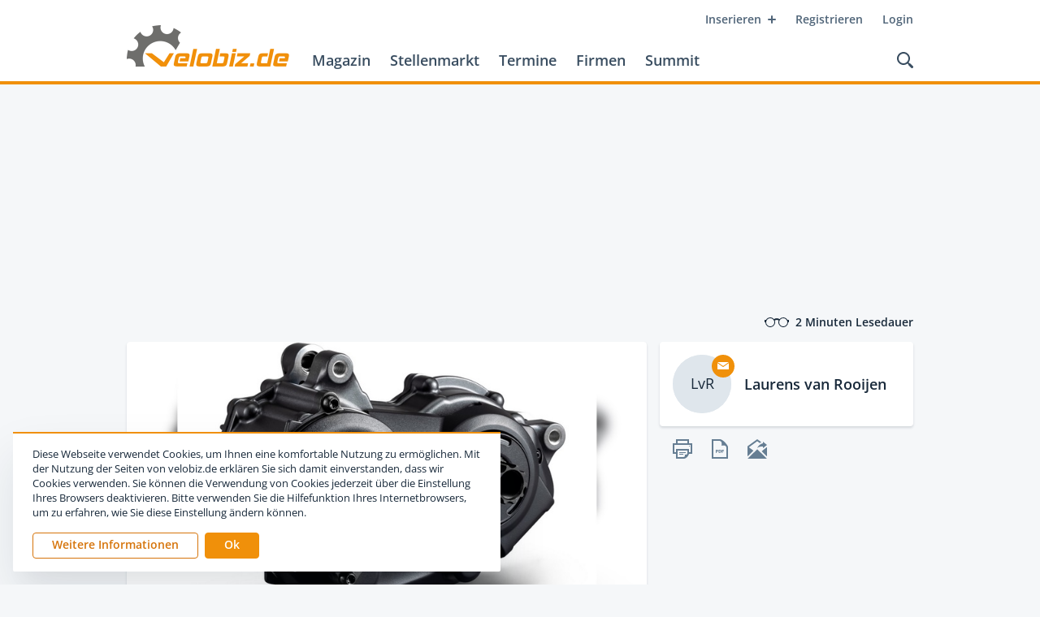

--- FILE ---
content_type: text/html; charset=utf-8
request_url: https://www.velobiz.de/news/yamaha-schickt-dritte-motorengeneration-ins-rennen-veloQXJ0aWNsZS8yNTY3OAbiz
body_size: 29003
content:
<!DOCTYPE html><html lang="de"><head><meta name="twitter:card" content="summary"/><meta name="twitter:site" content="@velobiz"/><meta name="twitter:creator" content="@velobiz"/><meta property="og:url" content="https://www.velobiz.de/news/yamaha-schickt-dritte-motorengeneration-ins-rennen-veloQXJ0aWNsZS8yNTY3OAbiz"/><meta property="og:locale" content="de_DE"/><meta property="og:site_name" content="velobiz.de"/><meta name="viewport" content="width=device-width, initial-scale=1.0, user-scalable=no"/><meta charSet="utf-8"/><link rel="apple-touch-icon" sizes="180x180" href="/favicon/apple-touch-icon.png"/><link rel="icon" type="image/png" sizes="32x32" href="/favicon/favicon-32x32.png"/><link rel="icon" type="image/png" sizes="16x16" href="/favicon/favicon-16x16.png"/><link rel="manifest" href="/favicon/site.webmanifest"/><link rel="mask-icon" href="/favicon/safari-pinned-tab.svg" color="#f0900a"/><link rel="shortcut icon" href="/favicon/favicon.ico"/><meta name="apple-mobile-web-app-title" content="velobiz.de"/><meta name="application-name" content="velobiz.de"/><meta name="msapplication-TileColor" content="#4f6478"/><meta name="msapplication-config" content="/favicon/browserconfig.xml"/><meta name="theme-color" content="#ffffff"/><script type="text/javascript" src="https://adserver.fwv.de/www/delivery/spcjs.php?id=1&amp;block=1&amp;blockcampaign=1"></script><script id="_etLoader" type="text/javascript" charSet="UTF-8" data-block-cookies="true" data-respect-dnt="true" data-secure-code="B3grsb" src="//static.etracker.com/code/e.js" async=""></script><title>Yamaha schickt dritte Motorengeneration ins Rennen | velobiz.de</title><meta name="robots" content="index,follow"/><meta name="googlebot" content="index,follow"/><meta name="description" content="(Update) Yamaha hat kürzlich die dritte Generation der PW-Mittelmotoren vorgestellt. Diese sind kompakter, leichter und bieten Fortschritte bei Ergonomie und Konnektivität."/><meta property="og:type" content="article"/><meta property="article:published_time" content="2021-09-15T06:31:47+00:00"/><meta property="article:author" content="Laurens van Rooijen"/><meta property="og:title" content="Yamaha schickt dritte Motorengeneration ins Rennen"/><meta property="og:description" content="(Update) Yamaha hat kürzlich die dritte Generation der PW-Mittelmotoren vorgestellt. Diese sind kompakter, leichter und bieten Fortschritte bei Ergonomie und Konnektivität."/><meta property="og:image" content="https://cdn.velobiz.de/thumbnails/article/originals/85750e55-3cb4-4dca-81ce-f239fd55ff7f.jpg"/><meta property="og:image:alt" content="PW-X3"/><script type="application/ld+json">{
    "@context": "http://schema.org",
    "@type": "Article",
    "mainEntityOfPage": {
      "@type": "WebPage",
      "@id": "https://www.velobiz.de/news/yamaha-schickt-dritte-motorengeneration-ins-rennen-veloQXJ0aWNsZS8yNTY3OAbiz"
    },
    "headline": "Yamaha schickt dritte Motorengeneration ins Rennen",
    "image": [
      "https://cdn.velobiz.de/thumbnails/lightbox/originals/85750e55-3cb4-4dca-81ce-f239fd55ff7f.jpg"
     ],
    "datePublished": "2021-09-15T06:31:47+00:00",
    "dateModified": "2021-09-15T06:31:47+00:00",
    "author": {
      "@type": "Person",
      "name": "Laurens van Rooijen"
    },
    "publisher": {
      "@type": "Organization",
      "name": "velobiz.de",
      "logo": {
        "@type": "ImageObject",
        "url": "https://www.velobiz.de/static/assets/images/logo-velobiz.png"
      }
    },
    "description": "(Update) Yamaha hat kürzlich die dritte Generation der PW-Mittelmotoren vorgestellt. Diese sind kompakter, leichter und bieten Fortschritte bei Ergonomie und Konnektivität."
  }</script><meta name="next-head-count" content="33"/><link rel="preload" href="/_next/static/erw-HDUbPu2svCaUvVoNj/pages/news/[slugId].js" as="script"/><link rel="preload" href="/_next/static/erw-HDUbPu2svCaUvVoNj/pages/_app.js" as="script"/><link rel="preload" href="/_next/static/runtime/webpack-3df6523e264ff2ac6548.js" as="script"/><link rel="preload" href="/_next/static/chunks/commons.860ff2b71b16759ee497.js" as="script"/><link rel="preload" href="/_next/static/runtime/main-485dae3bcca04e1ee3a7.js" as="script"/><style id="__jsx-65149422">@media print{.headerWrapper.jsx-65149422{position:relative !important;top:auto !important;}.headerWrapper.jsx-65149422 .upperRow.jsx-65149422,.headerWrapper.jsx-65149422 .actions.jsx-65149422,.headerWrapper.jsx-65149422 .mainLinks.jsx-65149422,.headerWrapper.jsx-65149422 .mobileNavi.jsx-65149422{display:none !important;}.headerWrapper.jsx-65149422 .logo.jsx-65149422{margin-top:4px;}.headerWrapper.jsx-65149422 .header.jsx-65149422{display:-webkit-box;display:-webkit-flex;display:-ms-flexbox;display:flex;-webkit-align-items:center;-webkit-box-align:center;-ms-flex-align:center;align-items:center;}}</style><style id="__jsx-1957748988">.searchOverlay.jsx-1957748988{position:absolute;color:black;}.headerSpace.jsx-1957748988{height:104px;}@media print{.headerSpace.jsx-1957748988{display:none;}}@media (max-width:968px){.headerSpace.jsx-1957748988{height:88px;}}@media (max-width:768px){.headerSpace.jsx-1957748988{height:48px;}}.headerWrapper.jsx-1957748988{position:absolute;z-index:100;top:0;left:0;right:0;height:104px;background:hsl(0, 0%, 100%);border-bottom:4px solid hsl(35, 92%, 49%);will-change:transform;}@media (max-width:968px){.headerWrapper.jsx-1957748988{height:88px;}}@media (max-width:768px){.headerWrapper.jsx-1957748988{position:fixed;height:48px;border-bottom-width:2px;}}@media (min-width:769px){.headerWrapper.fixed.jsx-1957748988{position:fixed;top:-100px;-webkit-transform:translateY(0);-ms-transform:translateY(0);transform:translateY(0);-webkit-transition:-webkit-transform 400ms cubic-bezier(0.645, 0.045, 0.355, 1.000);-webkit-transition:transform 400ms cubic-bezier(0.645, 0.045, 0.355, 1.000);transition:transform 400ms cubic-bezier(0.645, 0.045, 0.355, 1.000);}}@media (min-width:769px) and (max-width:968px){.headerWrapper.fixed.jsx-1957748988{top:-84px;}}@media (min-width:769px){.headerWrapper.fixed.jsx-1957748988:after{position:absolute;bottom:-24px;left:0;right:0;z-index:-1;display:block;content:'';height:24px;-webkit-transform-origin:0 0;-ms-transform-origin:0 0;transform-origin:0 0;-webkit-transition:-webkit-transform 400ms cubic-bezier(0.645, 0.045, 0.355, 1.000);-webkit-transition:transform 400ms cubic-bezier(0.645, 0.045, 0.355, 1.000);transition:transform 400ms cubic-bezier(0.645, 0.045, 0.355, 1.000);}.headerWrapper.fixed.jsx-1957748988:hover{-webkit-transform:translateY(100px);-ms-transform:translateY(100px);transform:translateY(100px);}}@media (min-width:769px) and (max-width:968px){.headerWrapper.fixed.jsx-1957748988:hover{-webkit-transform:translateY(84px);-ms-transform:translateY(84px);transform:translateY(84px);}}@media (min-width:769px){.headerWrapper.fixed.jsx-1957748988:hover.jsx-1957748988:after{-webkit-transform:scaleY(0);-ms-transform:scaleY(0);transform:scaleY(0);}}.header.jsx-1957748988{position:relative;z-index:2;max-width:1016px;padding:0 24px;background:hsl(0, 0%, 100%);height:100%;margin:0 auto;}@media (max-width:400px){.header.jsx-1957748988{padding:0 16px;}}.upperRow.jsx-1957748988{display:-webkit-box;display:-webkit-flex;display:-ms-flexbox;display:flex;-webkit-flex-flow:row nowrap;-ms-flex-flow:row nowrap;flex-flow:row nowrap;-webkit-box-pack:end;-webkit-justify-content:flex-end;-ms-flex-pack:end;justify-content:flex-end;}@media (max-width:768px){.upperRow.jsx-1957748988{display:none;}}.metaNavi.jsx-1957748988{display:-webkit-box;display:-webkit-flex;display:-ms-flexbox;display:flex;-webkit-flex-flow:row nowrap;-ms-flex-flow:row nowrap;flex-flow:row nowrap;margin-top:8px;margin-right:-12px;}.baseRow.jsx-1957748988{display:-webkit-box;display:-webkit-flex;display:-ms-flexbox;display:flex;-webkit-flex-flow:row nowrap;-ms-flex-flow:row nowrap;flex-flow:row nowrap;-webkit-box-pack:justify;-webkit-justify-content:space-between;-ms-flex-pack:justify;justify-content:space-between;-webkit-align-items:flex-end;-webkit-box-align:flex-end;-ms-flex-align:flex-end;align-items:flex-end;margin-right:-8px;}@media (max-width:768px){.baseRow.jsx-1957748988{height:100%;-webkit-align-items:center;-webkit-box-align:center;-ms-flex-align:center;align-items:center;}}.mainNavi.jsx-1957748988{display:-webkit-box;display:-webkit-flex;display:-ms-flexbox;display:flex;-webkit-flex-flow:row nowrap;-ms-flex-flow:row nowrap;flex-flow:row nowrap;-webkit-box-pack:start;-webkit-justify-content:flex-start;-ms-flex-pack:start;justify-content:flex-start;-webkit-align-items:flex-end;-webkit-box-align:flex-end;-ms-flex-align:flex-end;align-items:flex-end;}.mainLinks.jsx-1957748988{display:-webkit-box;display:-webkit-flex;display:-ms-flexbox;display:flex;-webkit-flex-flow:row nowrap;-ms-flex-flow:row nowrap;flex-flow:row nowrap;margin-bottom:8px;}@media (max-width:968px){.mainLinks.jsx-1957748988{margin-bottom:6px;}}@media (max-width:768px){.mainLinks.jsx-1957748988{display:none;}}.mainLinks.jsx-1957748988 a{position:relative;display:block;cursor:pointer;padding:8px 12px;font-size:18px;line-height:20px;font-weight:600;-webkit-text-decoration:none;text-decoration:none;color:hsl(209, 25%, 30%);}@media (max-width:968px){.mainLinks.jsx-1957748988 a{padding:8px 8px;font-size:15px;}}.mainLinks.jsx-1957748988 a:hover{color:hsl(31, 91%, 44%);}.mainLinks.jsx-1957748988 a.active{color:hsl(31, 91%, 44%);}.logo.jsx-1957748988{display:block;margin-bottom:18px;margin-right:16px;margin-top:-10px;}@media (max-width:968px){.logo.jsx-1957748988{margin-right:12px;margin-top:-6px;}}@media (max-width:768px){.logo.jsx-1957748988{margin:0 0 2px 0;}}.logo.jsx-1957748988 img.jsx-1957748988{display:block;width:auto;height:52px;}@media (max-width:968px){.logo.jsx-1957748988 img.jsx-1957748988{height:36px;}}@media (max-width:768px){.logo.jsx-1957748988 img.jsx-1957748988{height:28px;}}.mobileNavi.jsx-1957748988{display:none;position:absolute;z-index:1;top:48px;width:100%;background:hsl(35, 92%, 49%);box-shadow:0 2px 3px 0 hsla(209, 41%, 16%, 0.15);padding:12px 0;}@media (max-width:768px){.mobileNavi.jsx-1957748988{display:block;}}.mobileNavi.show.jsx-1957748988{-webkit-animation:mobileNavShow-jsx-1957748988 500ms both;animation:mobileNavShow-jsx-1957748988 500ms both;}.mobileNavi.hide.jsx-1957748988{-webkit-animation:mobileNavHide-jsx-1957748988 500ms both;animation:mobileNavHide-jsx-1957748988 500ms both;}.mobileNavi.jsx-1957748988 a{position:relative;display:block;cursor:pointer;padding:12px 24px;font-size:15px;line-height:20px;font-weight:600;-webkit-text-decoration:none;text-decoration:none;text-align:right;color:hsl(0, 0%, 100%);}@media (max-width:400px){.mobileNavi.jsx-1957748988 a{padding:8px 16px;}}.mobileNavi.jsx-1957748988 a:hover{background:hsl(31, 91%, 44%);}.mobileNavi.jsx-1957748988 a.active{background:hsl(31, 91%, 44%);}.actions.jsx-1957748988{display:-webkit-box;display:-webkit-flex;display:-ms-flexbox;display:flex;-webkit-flex-flow:row nowrap;-ms-flex-flow:row nowrap;flex-flow:row nowrap;-webkit-align-items:center;-webkit-box-align:center;-ms-flex-align:center;align-items:center;}.searchLink.jsx-1957748988{-webkit-align-self:flex-end;-ms-flex-item-align:end;align-self:flex-end;display:block;cursor:pointer;margin-bottom:8px;padding:8px;}@media (max-width:768px){.searchLink.jsx-1957748988{margin:0;-webkit-align-self:center;-ms-flex-item-align:center;align-self:center;}}.searchLink.jsx-1957748988:hover path{fill:hsl(31, 91%, 44%);}.searchLink.jsx-1957748988 svg{display:block;}@media (max-width:968px){.searchLink.jsx-1957748988 svg{width:18px;height:18px;}}@media (max-width:768px){.searchLink.jsx-1957748988 svg{width:16px;height:16px;}}.searchLink.jsx-1957748988 svg path{-webkit-transition:fill 200ms ease;transition:fill 200ms ease;fill:hsl(209, 25%, 30%);}.menuIcon.jsx-1957748988{display:none;padding:8px;cursor:pointer;pointer-events:all;margin-left:8px;touch-action:manipulation;}@media (max-width:768px){.menuIcon.jsx-1957748988{display:block;}}.menuIcon.jsx-1957748988:hover .line1.jsx-1957748988,.menuIcon.jsx-1957748988:hover .line2.jsx-1957748988{background:hsl(31, 91%, 44%);}.menuIcon.jsx-1957748988 .line1.jsx-1957748988,.menuIcon.jsx-1957748988 .line2.jsx-1957748988{width:24px;height:2px;border-radius:2px;background:hsl(209, 32%, 23%);-webkit-transform-origin:50% 50%;-ms-transform-origin:50% 50%;transform-origin:50% 50%;-webkit-transition:background-color 200ms ease;transition:background-color 200ms ease;}.menuIcon.jsx-1957748988 .line1.jsx-1957748988{margin-bottom:8px;}.menuIcon.closed.jsx-1957748988 .line1.jsx-1957748988{-webkit-animation:animateLine1Rev-jsx-1957748988 500ms cubic-bezier(0.420, 0.000, 0.580, 1.000);animation:animateLine1Rev-jsx-1957748988 500ms cubic-bezier(0.420, 0.000, 0.580, 1.000);}.menuIcon.closed.jsx-1957748988 .line2.jsx-1957748988{-webkit-animation:animateLine2Rev-jsx-1957748988 500ms cubic-bezier(0.420, 0.000, 0.580, 1.000);animation:animateLine2Rev-jsx-1957748988 500ms cubic-bezier(0.420, 0.000, 0.580, 1.000);}.menuIcon.opened.jsx-1957748988 .line1.jsx-1957748988{-webkit-animation:animateLine1-jsx-1957748988 500ms forwards;animation:animateLine1-jsx-1957748988 500ms forwards;}.menuIcon.opened.jsx-1957748988 .line2.jsx-1957748988{-webkit-animation:animateLine2-jsx-1957748988 500ms forwards;animation:animateLine2-jsx-1957748988 500ms forwards;}@-webkit-keyframes animateLine1-jsx-1957748988{0%{-webkit-transform:translate3d(0,0,0) rotate(0);-ms-transform:translate3d(0,0,0) rotate(0);transform:translate3d(0,0,0) rotate(0);}50%{-webkit-transform:translate3d(0,5px,0) rotate(0);-ms-transform:translate3d(0,5px,0) rotate(0);transform:translate3d(0,5px,0) rotate(0);}100%{-webkit-transform:translate3d(0,5px,0) rotate(45deg);-ms-transform:translate3d(0,5px,0) rotate(45deg);transform:translate3d(0,5px,0) rotate(45deg);}}@keyframes animateLine1-jsx-1957748988{0%{-webkit-transform:translate3d(0,0,0) rotate(0);-ms-transform:translate3d(0,0,0) rotate(0);transform:translate3d(0,0,0) rotate(0);}50%{-webkit-transform:translate3d(0,5px,0) rotate(0);-ms-transform:translate3d(0,5px,0) rotate(0);transform:translate3d(0,5px,0) rotate(0);}100%{-webkit-transform:translate3d(0,5px,0) rotate(45deg);-ms-transform:translate3d(0,5px,0) rotate(45deg);transform:translate3d(0,5px,0) rotate(45deg);}}@-webkit-keyframes animateLine2-jsx-1957748988{0%{-webkit-transform:translate3d(0,0,0) rotate(0);-ms-transform:translate3d(0,0,0) rotate(0);transform:translate3d(0,0,0) rotate(0);}50%{-webkit-transform:translate3d(0,-5px,0) rotate(0);-ms-transform:translate3d(0,-5px,0) rotate(0);transform:translate3d(0,-5px,0) rotate(0);}100%{-webkit-transform:translate3d(0,-5px,0) rotate(135deg);-ms-transform:translate3d(0,-5px,0) rotate(135deg);transform:translate3d(0,-5px,0) rotate(135deg);}}@keyframes animateLine2-jsx-1957748988{0%{-webkit-transform:translate3d(0,0,0) rotate(0);-ms-transform:translate3d(0,0,0) rotate(0);transform:translate3d(0,0,0) rotate(0);}50%{-webkit-transform:translate3d(0,-5px,0) rotate(0);-ms-transform:translate3d(0,-5px,0) rotate(0);transform:translate3d(0,-5px,0) rotate(0);}100%{-webkit-transform:translate3d(0,-5px,0) rotate(135deg);-ms-transform:translate3d(0,-5px,0) rotate(135deg);transform:translate3d(0,-5px,0) rotate(135deg);}}@-webkit-keyframes animateLine1Rev-jsx-1957748988{0%{-webkit-transform:translate3d(0,5px,0) rotate(45deg);-ms-transform:translate3d(0,5px,0) rotate(45deg);transform:translate3d(0,5px,0) rotate(45deg);}50%{-webkit-transform:translate3d(0,5px,0) rotate(0);-ms-transform:translate3d(0,5px,0) rotate(0);transform:translate3d(0,5px,0) rotate(0);}100%{-webkit-transform:translate3d(0,0,0) rotate(0);-ms-transform:translate3d(0,0,0) rotate(0);transform:translate3d(0,0,0) rotate(0);}}@keyframes animateLine1Rev-jsx-1957748988{0%{-webkit-transform:translate3d(0,5px,0) rotate(45deg);-ms-transform:translate3d(0,5px,0) rotate(45deg);transform:translate3d(0,5px,0) rotate(45deg);}50%{-webkit-transform:translate3d(0,5px,0) rotate(0);-ms-transform:translate3d(0,5px,0) rotate(0);transform:translate3d(0,5px,0) rotate(0);}100%{-webkit-transform:translate3d(0,0,0) rotate(0);-ms-transform:translate3d(0,0,0) rotate(0);transform:translate3d(0,0,0) rotate(0);}}@-webkit-keyframes animateLine2Rev-jsx-1957748988{0%{-webkit-transform:translate3d(0,-5px,0) rotate(135deg);-ms-transform:translate3d(0,-5px,0) rotate(135deg);transform:translate3d(0,-5px,0) rotate(135deg);}50%{-webkit-transform:translate3d(0,-5px,0) rotate(0);-ms-transform:translate3d(0,-5px,0) rotate(0);transform:translate3d(0,-5px,0) rotate(0);}100%{-webkit-transform:translate3d(0,0,0) rotate(0);-ms-transform:translate3d(0,0,0) rotate(0);transform:translate3d(0,0,0) rotate(0);}}@keyframes animateLine2Rev-jsx-1957748988{0%{-webkit-transform:translate3d(0,-5px,0) rotate(135deg);-ms-transform:translate3d(0,-5px,0) rotate(135deg);transform:translate3d(0,-5px,0) rotate(135deg);}50%{-webkit-transform:translate3d(0,-5px,0) rotate(0);-ms-transform:translate3d(0,-5px,0) rotate(0);transform:translate3d(0,-5px,0) rotate(0);}100%{-webkit-transform:translate3d(0,0,0) rotate(0);-ms-transform:translate3d(0,0,0) rotate(0);transform:translate3d(0,0,0) rotate(0);}}@-webkit-keyframes mobileNavShow-jsx-1957748988{0%{opacity:0;-webkit-transform:translateY(-16px);-ms-transform:translateY(-16px);transform:translateY(-16px);}100%{opacity:1;-webkit-transform:translateY(0);-ms-transform:translateY(0);transform:translateY(0);}}@keyframes mobileNavShow-jsx-1957748988{0%{opacity:0;-webkit-transform:translateY(-16px);-ms-transform:translateY(-16px);transform:translateY(-16px);}100%{opacity:1;-webkit-transform:translateY(0);-ms-transform:translateY(0);transform:translateY(0);}}@-webkit-keyframes mobileNavHide-jsx-1957748988{0%{opacity:1;-webkit-transform:translateY(0);-ms-transform:translateY(0);transform:translateY(0);}100%{opacity:0;-webkit-transform:translateY(-16px);-ms-transform:translateY(-16px);transform:translateY(-16px);}}@keyframes mobileNavHide-jsx-1957748988{0%{opacity:1;-webkit-transform:translateY(0);-ms-transform:translateY(0);transform:translateY(0);}100%{opacity:0;-webkit-transform:translateY(-16px);-ms-transform:translateY(-16px);transform:translateY(-16px);}}</style><style id="__jsx-3245031555">.ad.jsx-3245031555{position:relative;max-width:100%;margin:0 auto 0 auto;}@media (max-width:768px){.ad.jsx-3245031555{display:block;}}.ad.jsx-3245031555 .blank.jsx-3245031555{position:relative;display:block;width:100%;height:auto;max-width:968px;background:#dfe6ec;opacity:0;-webkit-transition:opacity 300ms ease;transition:opacity 300ms ease;}.ad.jsx-3245031555 .blank.show.jsx-3245031555{cursor:pointer;opacity:1;}.ad.jsx-3245031555 .adWrapper.jsx-3245031555{position:relative;width:auto;height:auto;max-width:100%;}.ad.jsx-3245031555 .adContainer.jsx-3245031555{position:relative;width:100%;height:auto;}.ad.jsx-3245031555 .adContainer.jsx-3245031555 img{display:block;max-width:100%;height:auto;}.halfpage.jsx-3245031555{min-width:200px;}.rectangle.jsx-3245031555{min-width:200px;}</style><style id="__jsx-3482527424">.offPageAd.jsx-3482527424{position:absolute;top:32px;right:-200px;}@media (max-width:1439px){.offPageAd.jsx-3482527424{display:none;}}</style><style id="__jsx-99888911">.wrapper.jsx-99888911{position:relative;display:-webkit-box;display:-webkit-flex;display:-ms-flexbox;display:flex;-webkit-flex-flow:row nowrap;-ms-flex-flow:row nowrap;flex-flow:row nowrap;-webkit-align-items:center;-webkit-box-align:center;-ms-flex-align:center;align-items:center;margin-right:0;font-size:14px;line-height:16px;font-weight:600;color:hsl(209, 41%, 16%);}.icon.jsx-99888911{margin-right:8px;}.icon.jsx-99888911 svg{display:block;}.icon.jsx-99888911 svg path{fill:hsl(209, 41%, 16%);}</style><style id="__jsx-2037061432">.metabar.jsx-2037061432{display:-webkit-box;display:-webkit-flex;display:-ms-flexbox;display:flex;-webkit-flex-flow:row nowrap;-ms-flex-flow:row nowrap;flex-flow:row nowrap;-webkit-box-pack:justify;-webkit-justify-content:space-between;-ms-flex-pack:justify;justify-content:space-between;max-width:1016px;padding:0 24px;margin:24px auto 16px auto;}@media (max-width:400px){.metabar.jsx-2037061432{padding:0 16px;}}.contentLeft.jsx-2037061432,.contentRight.jsx-2037061432{display:-webkit-box;display:-webkit-flex;display:-ms-flexbox;display:flex;-webkit-flex-flow:row nowrap;-ms-flex-flow:row nowrap;flex-flow:row nowrap;}</style><style id="__jsx-3235212278">.image.jsx-3235212278{opacity:0;}</style><style id="__jsx-2193175221">.loadingImage.jsx-2193175221{position:relative;width:100%;border-radius:0;padding-bottom:0;background:hsl(208, 25%, 90%);overflow:hidden;-webkit-transform:translateZ(0);-ms-transform:translateZ(0);transform:translateZ(0);}.loadingImage.fill.jsx-2193175221{width:100%;height:100%;}.loadingImage.ratio.jsx-2193175221,.loadingImage.fill.jsx-2193175221{height:auto;}.loadingImage.ratio.jsx-2193175221 .picture.jsx-2193175221,.loadingImage.fill.jsx-2193175221 .picture.jsx-2193175221{position:absolute;top:0;left:0;right:0;bottom:0;}.loadingImage.ratio.jsx-2193175221 .image.jsx-2193175221,.loadingImage.fill.jsx-2193175221 .image.jsx-2193175221{height:100%;width:auto;object-fit:scale-down;}.loadingImage.clickable.jsx-2193175221{cursor:pointer;}.placeholder.jsx-2193175221{position:absolute;top:0;left:0;right:0;bottom:0;background:linear-gradient(80deg, hsl(208, 25%, 90%) 35%, hsla(208, 25%, 92%, 1) 50%, hsl(208, 25%, 90%) 65%);background-size:100% 100%;-webkit-animation:placeHolderShimmer-jsx-2193175221 1200ms linear infinite forwards;animation:placeHolderShimmer-jsx-2193175221 1200ms linear infinite forwards;}.background.jsx-2193175221{position:absolute;top:-4px;left:-4px;right:-4px;bottom:-4px;background-position:center;background-repeat:no-repeat;background-size:cover;}.image.jsx-2193175221{position:relative;display:block;max-width:100%;height:auto;margin:0 auto;-webkit-transition:opacity 300ms ease;transition:opacity 300ms ease;}@-webkit-keyframes placeHolderShimmer-jsx-2193175221{0%{-webkit-transform:translateX(-65%);-ms-transform:translateX(-65%);transform:translateX(-65%);}100%{-webkit-transform:translateX(65%);-ms-transform:translateX(65%);transform:translateX(65%);}}@keyframes placeHolderShimmer-jsx-2193175221{0%{-webkit-transform:translateX(-65%);-ms-transform:translateX(-65%);transform:translateX(-65%);}100%{-webkit-transform:translateX(65%);-ms-transform:translateX(65%);transform:translateX(65%);}}@-webkit-keyframes fadeIn-jsx-2193175221{0%{opacity:0;}100%{opacity:1;}}@keyframes fadeIn-jsx-2193175221{0%{opacity:0;}100%{opacity:1;}}</style><style id="__jsx-863097275">.imageGalleryWrapper.jsx-863097275{background:hsl(208, 28%, 97%);margin:28px 0;border-top:4px solid hsl(0, 0%, 100%);border-bottom:4px solid hsl(0, 0%, 100%);}.imageGallery.jsx-863097275{display:-webkit-box;display:-webkit-flex;display:-ms-flexbox;display:flex;-webkit-flex-flow:row wrap;-ms-flex-flow:row wrap;flex-flow:row wrap;margin:-4px;}.imageGalleryLink.jsx-863097275{display:block;margin:4px;}.imageGalleryThumbnail.jsx-863097275{display:block;height:120px;width:auto;margin:0;max-width:100%;}@media (max-width:undefined){.imageGalleryThumbnail.jsx-863097275{height:96px;}}@media (max-width:undefined){.imageGalleryThumbnail.jsx-863097275{height:80px;}}@media (max-width:undefined){.imageGalleryThumbnail.jsx-863097275{height:72px;}}</style><style id="__jsx-3964254763">.article.jsx-3964254763{box-shadow:0 2px 3px 0 hsla(209, 41%, 16%, 0.15);background:hsl(0, 0%, 100%);-webkit-text-decoration:none;text-decoration:none;color:hsl(209, 41%, 16%);border-radius:4px;}@media (max-width:520px){.article.jsx-3964254763{border-radius:0;box-shadow:none;}}.thumbnailWrapper.jsx-3964254763{display:block;border-radius:4px 4px 0 0;margin:0;overflow:hidden;background:hsl(208, 25%, 90%);}@media (max-width:520px){.thumbnailWrapper.jsx-3964254763{border-radius:0;}}.thumbnailWrapper.jsx-3964254763 .thumbnail.jsx-3964254763{position:relative;min-height:32px;}.thumbnailWrapper.jsx-3964254763 .toggleCaption.jsx-3964254763{position:absolute;z-index:2;right:0;bottom:0;width:32px;height:32px;background:hsl(35, 92%, 49%);color:hsl(0, 0%, 100%);font-family:'Frank Ruhl Libre', 'Times New Roman', serif;font-weight:700;font-size:18px;text-align:center;line-height:30px;padding-top:2px;border-top-left-radius:2px;cursor:pointer;}.thumbnailWrapper.jsx-3964254763 .caption.jsx-3964254763{background:hsl(208, 28%, 97%);padding:12px 32px;font-weight:400;font-size:12px;line-height:18px;}@media (max-width:520px){.thumbnailWrapper.jsx-3964254763 .caption.jsx-3964254763{padding:12px 24px;}}@media (max-width:400px){.thumbnailWrapper.jsx-3964254763 .caption.jsx-3964254763{padding:12px 16px;}}.thumbnailWrapper.jsx-3964254763 .captionText.jsx-3964254763{color:hsl(209, 41%, 16%);}.thumbnailWrapper.jsx-3964254763 .captionSource.jsx-3964254763{color:hsl(209, 21%, 39%);}.articleContent.jsx-3964254763{padding:32px 32px 24px 32px;}@media (max-width:520px){.articleContent.jsx-3964254763{padding:24px;}}@media (max-width:400px){.articleContent.jsx-3964254763{padding-left:16px;padding-right:16px;}}.articleContent.jsx-3964254763 .overline.jsx-3964254763{margin-bottom:4px;}.articleContent.jsx-3964254763 .headline.jsx-3964254763{margin-bottom:16px;}.articleContent.jsx-3964254763 .teaserText.jsx-3964254763{margin-bottom:24px;}.articleContent.jsx-3964254763 .teaserText.jsx-3964254763 > p{font-weight:600;}.articleContent.jsx-3964254763 .teaserText.blockedContent.jsx-3964254763{position:relative;}.articleContent.jsx-3964254763 .teaserText.blockedContent.jsx-3964254763:before{display:block;content:'';position:absolute;top:0;left:0;right:0;bottom:0;background-image:linear-gradient(-180deg, hsla(0, 0%, 100%, 0) 0%, hsl(0, 0%, 100%) 100%);}.articleContent.jsx-3964254763 .contentText.jsx-3964254763{margin-bottom:24px;}.articleContent.jsx-3964254763 .contentText.jsx-3964254763 img{margin:24px 0;}.articleContent.jsx-3964254763 .contentText.jsx-3964254763 img:first-child{margin-top:0;}.articleContent.jsx-3964254763 .contentText.jsx-3964254763 img:last-child{margin-bottom:0;}</style><style id="__jsx-4185280821">.cardHeadline.jsx-4185280821{display:-webkit-box;display:-webkit-flex;display:-ms-flexbox;display:flex;-webkit-flex-flow:row nowrap;-ms-flex-flow:row nowrap;flex-flow:row nowrap;-webkit-align-items:center;-webkit-box-align:center;-ms-flex-align:center;align-items:center;width:100%;color:hsl(209, 18%, 49%);}.cardHeadline.jsx-4185280821:after{-webkit-flex:1 1 auto;-ms-flex:1 1 auto;flex:1 1 auto;display:block;content:"";height:1px;background:hsl(208, 23%, 76%);margin-left:8px;}</style><style id="__jsx-4080277221">.tooltip.jsx-4080277221{display:block;}</style><style id="__jsx-978767593">.tooltipWrapper.jsx-978767593{position:relative;}.tooltipWrapper.active.jsx-978767593 .tooltip.jsx-978767593{pointer-events:all;}.tooltipWrapper.active.jsx-978767593 .tooltip.jsx-978767593,.tooltipWrapper.onHover.jsx-978767593:hover .tooltip.jsx-978767593{opacity:1;-webkit-transition:all 300ms ease-out,z-index 0ms linear;transition:all 300ms ease-out,z-index 0ms linear;}.tooltipWrapper.active.jsx-978767593 .left.jsx-978767593,.tooltipWrapper.active.jsx-978767593 .right.jsx-978767593,.tooltipWrapper.onHover.jsx-978767593:hover .left.jsx-978767593,.tooltipWrapper.onHover.jsx-978767593:hover .right.jsx-978767593{-webkit-transform:translateY(-50%);-ms-transform:translateY(-50%);transform:translateY(-50%);}.tooltipWrapper.active.jsx-978767593 .top.jsx-978767593,.tooltipWrapper.active.jsx-978767593 .bottom.jsx-978767593,.tooltipWrapper.onHover.jsx-978767593:hover .top.jsx-978767593,.tooltipWrapper.onHover.jsx-978767593:hover .bottom.jsx-978767593{-webkit-transform:translateX(-50%);-ms-transform:translateX(-50%);transform:translateX(-50%);}.tooltipWrapper.active.jsx-978767593 .topLeft.jsx-978767593,.tooltipWrapper.active.jsx-978767593 .topRight.jsx-978767593,.tooltipWrapper.active.jsx-978767593 .bottomLeft.jsx-978767593,.tooltipWrapper.active.jsx-978767593 .bottomRight.jsx-978767593,.tooltipWrapper.active.jsx-978767593 .rightTop.jsx-978767593,.tooltipWrapper.active.jsx-978767593 .rightBottom.jsx-978767593,.tooltipWrapper.active.jsx-978767593 .leftTop.jsx-978767593,.tooltipWrapper.active.jsx-978767593 .leftBottom.jsx-978767593,.tooltipWrapper.onHover.jsx-978767593:hover .topLeft.jsx-978767593,.tooltipWrapper.onHover.jsx-978767593:hover .topRight.jsx-978767593,.tooltipWrapper.onHover.jsx-978767593:hover .bottomLeft.jsx-978767593,.tooltipWrapper.onHover.jsx-978767593:hover .bottomRight.jsx-978767593,.tooltipWrapper.onHover.jsx-978767593:hover .rightTop.jsx-978767593,.tooltipWrapper.onHover.jsx-978767593:hover .rightBottom.jsx-978767593,.tooltipWrapper.onHover.jsx-978767593:hover .leftTop.jsx-978767593,.tooltipWrapper.onHover.jsx-978767593:hover .leftBottom.jsx-978767593{-webkit-transform:none;-ms-transform:none;transform:none;}.tooltip.jsx-978767593{position:absolute;z-index:1;width:200px;pointer-events:none;opacity:0;-webkit-transition:all 300ms ease-out,z-index 0ms linear 300ms;transition:all 300ms ease-out,z-index 0ms linear 300ms;}@media (max-width:0px){.tooltip.jsx-978767593{display:none;}}.tooltip.jsx-978767593 .content.jsx-978767593{display:inline-block;font-weight:600;font-size:14px;line-height:18px;color:hsl(0, 0%, 100%);text-align:left;background:hsl(208, 21%, 63%);box-shadow:0 4px 8px 0 hsla(209, 41%, 16%, 0.10), 1px 2px 4px 0 hsla(209, 41%, 16%, 0.06);padding-top:6px;padding-bottom:8px;padding-left:12px;padding-right:12px;border-radius:2px;-webkit-transform:translateX(0px);-ms-transform:translateX(0px);transform:translateX(0px);}.tooltip.jsx-978767593:before{display:block;content:'';position:absolute;z-index:2;width:0;height:0;border-style:solid;border-color:transparent;}.left.jsx-978767593{text-align:right;top:50%;right:100%;margin-right:16px;-webkit-transform:translateY(-50%) translateX(-4px);-ms-transform:translateY(-50%) translateX(-4px);transform:translateY(-50%) translateX(-4px);}.left.jsx-978767593:before{top:50%;right:-8px;margin-top:-8px;border-width:8px 0 8px 8px;border-left-color:hsl(208, 21%, 63%);}.leftTop.jsx-978767593{text-align:right;top:0;right:100%;margin-right:16px;-webkit-transform:translateX(-4px);-ms-transform:translateX(-4px);transform:translateX(-4px);}.leftTop.jsx-978767593:before{top:16px;right:-8px;margin-top:-8px;border-width:8px 0 8px 8px;border-left-color:hsl(208, 21%, 63%);}.leftBottom.jsx-978767593{text-align:right;bottom:0;right:100%;margin-right:16px;-webkit-transform:translateX(-4px);-ms-transform:translateX(-4px);transform:translateX(-4px);}.leftBottom.jsx-978767593:before{bottom:16px;right:-8px;margin-bottom:-8px;border-width:8px 0 8px 8px;border-left-color:hsl(208, 21%, 63%);}.right.jsx-978767593{text-align:left;top:50%;left:100%;margin-left:16px;-webkit-transform:translateY(-50%) translateX(4px);-ms-transform:translateY(-50%) translateX(4px);transform:translateY(-50%) translateX(4px);}.right.jsx-978767593:before{top:50%;left:-8px;margin-top:-8px;border-width:8px 8px 8px 0;border-right-color:hsl(208, 21%, 63%);}.rightTop.jsx-978767593{text-align:left;top:0;left:100%;margin-left:16px;-webkit-transform:translateX(4px);-ms-transform:translateX(4px);transform:translateX(4px);}.rightTop.jsx-978767593:before{top:16px;left:-8px;margin-top:-8px;border-width:8px 8px 8px 0;border-right-color:hsl(208, 21%, 63%);}.rightBottom.jsx-978767593{text-align:left;bottom:0;left:100%;margin-left:16px;-webkit-transform:translateX(4px);-ms-transform:translateX(4px);transform:translateX(4px);}.rightBottom.jsx-978767593:before{bottom:16px;left:-8px;margin-bottom:-8px;border-width:8px 8px 8px 0;border-right-color:hsl(208, 21%, 63%);}.top.jsx-978767593{text-align:center;bottom:100%;left:50%;margin-bottom:16px;-webkit-transform:translateX(-50%) translateY(NaN);-ms-transform:translateX(-50%) translateY(NaN);transform:translateX(-50%) translateY(NaN);}.top.jsx-978767593:before{bottom:-8px;left:50%;margin-left:-8px;border-width:8px 8px 0 8px;border-top-color:hsl(208, 21%, 63%);}.topLeft.jsx-978767593{text-align:center;bottom:100%;left:0;margin-bottom:16px;-webkit-transform:translateY(NaN);-ms-transform:translateY(NaN);transform:translateY(NaN);}.topLeft.jsx-978767593:before{bottom:-8px;left:12px;border-width:8px 8px 0 8px;border-top-color:hsl(208, 21%, 63%);}.topRight.jsx-978767593{text-align:center;bottom:100%;right:0;margin-bottom:16px;-webkit-transform:translateY(NaN);-ms-transform:translateY(NaN);transform:translateY(NaN);}.topRight.jsx-978767593:before{bottom:-8px;right:12px;border-width:8px 8px 0 8px;border-top-color:hsl(208, 21%, 63%);}.bottom.jsx-978767593{text-align:center;top:100%;left:50%;margin-top:16px;-webkit-transform:translateX(-50%) translateY(4px);-ms-transform:translateX(-50%) translateY(4px);transform:translateX(-50%) translateY(4px);}.bottom.jsx-978767593:before{top:-8px;left:50%;margin-left:-8px;border-width:0 8px 8px 8px;border-bottom-color:hsl(208, 21%, 63%);}.bottomLeft.jsx-978767593{text-align:center;top:100%;left:0;margin-top:16px;-webkit-transform:translateY(4px);-ms-transform:translateY(4px);transform:translateY(4px);}.bottomLeft.jsx-978767593:before{top:-8px;left:12px;border-width:0 8px 8px 8px;border-bottom-color:hsl(208, 21%, 63%);}.bottomRight.jsx-978767593{text-align:center;top:100%;right:0;margin-top:16px;-webkit-transform:translateY(4px);-ms-transform:translateY(4px);transform:translateY(4px);}.bottomRight.jsx-978767593:before{top:-8px;right:12px;border-width:0 8px 8px 8px;border-bottom-color:hsl(208, 21%, 63%);}</style><style id="__jsx-712437116">.toggleSwitch.jsx-712437116{display:-webkit-box;display:-webkit-flex;display:-ms-flexbox;display:flex;-webkit-flex-flow:row nowrap;-ms-flex-flow:row nowrap;flex-flow:row nowrap;-webkit-align-items:center;-webkit-box-align:center;-ms-flex-align:center;align-items:center;margin-top:16px;margin-bottom:0;margin-left:0;margin-right:32px;}.title.jsx-712437116{margin-left:16px;vertical-align:middle;color:hsl(209, 41%, 16%);}.title.jsx-712437116 a{font-weight:600;color:hsl(209, 41%, 16%);-webkit-text-decoration:none;text-decoration:none;}.title.jsx-712437116 a:hover{color:hsl(31, 91%, 44%);}.switch.jsx-712437116{position:relative;display:block;margin:0;padding:0;height:22px;width:40px;border-radius:11px;border:none;touch-action:manipulation;-webkit-transition:background-color 300ms ease,opacity 300ms ease;transition:background-color 300ms ease,opacity 300ms ease;}@media (pointer:coarse){.switch.jsx-712437116{height:28px;width:52px;border-radius:14px;}}.switchInner.jsx-712437116{display:block;width:18px;height:18px;margin-left:2px;border-radius:9px;background:hsl(0, 0%, 100%);box-shadow:0 2px 3px 0 hsla(209, 41%, 16%, 0.15);-webkit-transition:all 300ms cubic-bezier(0.215, 0.610, 0.355, 1.000);transition:all 300ms cubic-bezier(0.215, 0.610, 0.355, 1.000);border-color:white;border-style:solid;border-width:0;box-sizing:content-box;}@media (pointer:coarse){.switchInner.jsx-712437116{height:24px;width:24px;border-radius:12px;}}.loadingIcon.jsx-712437116{margin:3px;fill:none;stroke-width:1;stroke-dasharray:5 20;stroke-linecap:round;-webkit-animation:loading-jsx-712437116 1s linear infinite;animation:loading-jsx-712437116 1s linear infinite;-webkit-transform-origin:center center;-ms-transform-origin:center center;transform-origin:center center;}@media (pointer:coarse){.loadingIcon.jsx-712437116{height:16px;width:16px;margin:4px;}}@-webkit-keyframes loading-jsx-712437116{from{-webkit-transform:rotate(0deg);-ms-transform:rotate(0deg);transform:rotate(0deg);}to{-webkit-transform:rotate(360deg);-ms-transform:rotate(360deg);transform:rotate(360deg);}}@keyframes loading-jsx-712437116{from{-webkit-transform:rotate(0deg);-ms-transform:rotate(0deg);transform:rotate(0deg);}to{-webkit-transform:rotate(360deg);-ms-transform:rotate(360deg);transform:rotate(360deg);}}</style><style id="__jsx-153873089">.switch.jsx-153873089{background:hsl(208, 23%, 76%);cursor:not-allowed;}.switch.disabled.jsx-153873089{background:hsl(208, 25%, 90%);}.switch.jsx-153873089:active .switchInner.jsx-153873089{width:24px;margin-left:2px;}@media (pointer:coarse){.switch.jsx-153873089:active .switchInner.jsx-153873089{width:32px;margin-left:2px;}}.switchInner.jsx-153873089{-webkit-transform:translateX(0);-ms-transform:translateX(0);transform:translateX(0);}@media (pointer:coarse){.switchInner.jsx-153873089{-webkit-transform:translateX(0);-ms-transform:translateX(0);transform:translateX(0);}}.loadingIcon.jsx-153873089{stroke:hsl(208, 23%, 76%);}</style><style id="__jsx-2152495557">.toggleSwitch.jsx-2152495557{display:-webkit-box;display:-webkit-flex;display:-ms-flexbox;display:flex;-webkit-flex-flow:row nowrap;-ms-flex-flow:row nowrap;flex-flow:row nowrap;-webkit-align-items:center;-webkit-box-align:center;-ms-flex-align:center;align-items:center;margin-top:16px;margin-bottom:0;margin-left:0;margin-right:0;}.title.jsx-2152495557{margin-left:16px;vertical-align:middle;color:hsl(209, 41%, 16%);}.title.jsx-2152495557 a{font-weight:600;color:hsl(209, 41%, 16%);-webkit-text-decoration:none;text-decoration:none;}.title.jsx-2152495557 a:hover{color:hsl(31, 91%, 44%);}.switch.jsx-2152495557{position:relative;display:block;margin:0;padding:0;height:22px;width:40px;border-radius:11px;border:none;touch-action:manipulation;-webkit-transition:background-color 300ms ease,opacity 300ms ease;transition:background-color 300ms ease,opacity 300ms ease;}@media (pointer:coarse){.switch.jsx-2152495557{height:28px;width:52px;border-radius:14px;}}.switchInner.jsx-2152495557{display:block;width:18px;height:18px;margin-left:2px;border-radius:9px;background:hsl(0, 0%, 100%);box-shadow:0 2px 3px 0 hsla(209, 41%, 16%, 0.15);-webkit-transition:all 300ms cubic-bezier(0.215, 0.610, 0.355, 1.000);transition:all 300ms cubic-bezier(0.215, 0.610, 0.355, 1.000);border-color:white;border-style:solid;border-width:0;box-sizing:content-box;}@media (pointer:coarse){.switchInner.jsx-2152495557{height:24px;width:24px;border-radius:12px;}}.loadingIcon.jsx-2152495557{margin:3px;fill:none;stroke-width:1;stroke-dasharray:5 20;stroke-linecap:round;-webkit-animation:loading-jsx-2152495557 1s linear infinite;animation:loading-jsx-2152495557 1s linear infinite;-webkit-transform-origin:center center;-ms-transform-origin:center center;transform-origin:center center;}@media (pointer:coarse){.loadingIcon.jsx-2152495557{height:16px;width:16px;margin:4px;}}@-webkit-keyframes loading-jsx-2152495557{from{-webkit-transform:rotate(0deg);-ms-transform:rotate(0deg);transform:rotate(0deg);}to{-webkit-transform:rotate(360deg);-ms-transform:rotate(360deg);transform:rotate(360deg);}}@keyframes loading-jsx-2152495557{from{-webkit-transform:rotate(0deg);-ms-transform:rotate(0deg);transform:rotate(0deg);}to{-webkit-transform:rotate(360deg);-ms-transform:rotate(360deg);transform:rotate(360deg);}}</style><style id="__jsx-3001977314">.headline.jsx-3001977314{font-size:14px;line-height:21px;margin:24px 0 0 0;display:inline-block;}.toggles.jsx-3001977314{display:-webkit-box;display:-webkit-flex;display:-ms-flexbox;display:flex;-webkit-flex-flow:row wrap;-ms-flex-flow:row wrap;flex-flow:row wrap;}@media (max-width:640px){.toggles.jsx-3001977314{display:block;}}</style><style id="__jsx-1005864091">.connectedCompanies.jsx-1005864091{margin-top:16px;padding-top:24px;padding-left:32px;padding-right:32px;padding-bottom:32px;box-shadow:0 2px 3px 0 hsla(209, 41%, 16%, 0.15);border-radius:4px;background:hsl(0, 0%, 100%);}@media (max-width:520px){.connectedCompanies.jsx-1005864091{border-radius:0;box-shadow:none;padding:24px;}}@media (max-width:400px){.connectedCompanies.jsx-1005864091{padding-left:16px;padding-right:16px;}}</style><style id="__jsx-2671591569">.author.jsx-2671591569{display:-webkit-box;display:-webkit-flex;display:-ms-flexbox;display:flex;-webkit-flex-flow:row nowrap;-ms-flex-flow:row nowrap;flex-flow:row nowrap;margin-bottom:16px;box-shadow:0 2px 3px 0 hsla(209, 41%, 16%, 0.15);border-radius:4px;background:hsl(0, 0%, 100%);padding:16px;}@media (max-width:840px){.author.jsx-2671591569{padding-left:24px;padding-right:24px;}}@media (max-width:520px){.author.jsx-2671591569{border-radius:0;box-shadow:none;}}@media (max-width:400px){.author.jsx-2671591569{padding-left:16px;padding-right:16px;}}.author.jsx-2671591569 .avatar.jsx-2671591569{position:relative;width:72px;height:72px;border-radius:50%;box-shadow:inset 0 0 0 1px hsl(208, 25%, 90%);background:hsl(208, 25%, 90%);}.author.jsx-2671591569 .avatarInitialian.jsx-2671591569{display:-webkit-box;display:-webkit-flex;display:-ms-flexbox;display:flex;-webkit-box-pack:center;-webkit-justify-content:center;-ms-flex-pack:center;justify-content:center;-webkit-align-items:center;-webkit-box-align:center;-ms-flex-align:center;align-items:center;width:100%;height:100%;font-weight:400;font-size:18px;color:hsl(209, 41%, 16%);padding-bottom:2px;}.author.jsx-2671591569 .avatarUrl.jsx-2671591569{display:block;width:100%;height:100%;border-radius:50%;background:hsl(208, 25%, 90%);}.author.jsx-2671591569 .mailContactTrigger.jsx-2671591569{display:block;position:absolute;z-index:1;top:0;right:-4px;}.author.jsx-2671591569 .mailContactTrigger.jsx-2671591569:hover .mailContact.jsx-2671591569{-webkit-transform:translateX(-4px) scale(2.6);-ms-transform:translateX(-4px) scale(2.6);transform:translateX(-4px) scale(2.6);}.author.jsx-2671591569 .mailContact.jsx-2671591569{display:-webkit-box;display:-webkit-flex;display:-ms-flexbox;display:flex;-webkit-box-pack:center;-webkit-justify-content:center;-ms-flex-pack:center;justify-content:center;-webkit-align-items:center;-webkit-box-align:center;-ms-flex-align:center;align-items:center;width:28px;height:28px;background:hsl(35, 92%, 49%);border-radius:50%;padding-bottom:1px;-webkit-transform-origin:100% 0;-ms-transform-origin:100% 0;transform-origin:100% 0;-webkit-transition:-webkit-transform 300ms cubic-bezier(0.645, 0.045, 0.355, 1.000);-webkit-transition:transform 300ms cubic-bezier(0.645, 0.045, 0.355, 1.000);transition:transform 300ms cubic-bezier(0.645, 0.045, 0.355, 1.000);}.author.jsx-2671591569 .mailContact.jsx-2671591569 svg{display:block;}.author.jsx-2671591569 .mailContact.jsx-2671591569 svg path{fill:hsl(0, 0%, 100%);}.author.jsx-2671591569 .text.jsx-2671591569{display:-webkit-box;display:-webkit-flex;display:-ms-flexbox;display:flex;-webkit-flex-flow:column nowrap;-ms-flex-flow:column nowrap;flex-flow:column nowrap;-webkit-box-pack:center;-webkit-justify-content:center;-ms-flex-pack:center;justify-content:center;margin-left:16px;}.author.jsx-2671591569 .text.jsx-2671591569 .name.jsx-2671591569{font-weight:600;font-size:18px;line-height:24px;color:hsl(209, 41%, 16%);}.author.jsx-2671591569 .text.jsx-2671591569 .position.jsx-2671591569{font-weight:400;font-size:14px;line-height:21px;color:hsl(209, 25%, 30%);}</style><style id="__jsx-3707847290">.actions.jsx-3707847290{display:-webkit-box;display:-webkit-flex;display:-ms-flexbox;display:flex;-webkit-flex-flow:row nowrap;-ms-flex-flow:row nowrap;flex-flow:row nowrap;-webkit-align-items:center;-webkit-box-align:center;-ms-flex-align:center;align-items:center;margin-top:16px;margin-bottom:16px;padding-left:4px;padding-right:4px;}@media (max-width:840px){.actions.jsx-3707847290{-webkit-box-pack:end;-webkit-justify-content:flex-end;-ms-flex-pack:end;justify-content:flex-end;}}@media (max-width:520px){.actions.jsx-3707847290{padding:0 12px;}}@media (max-width:400px){.actions.jsx-3707847290{padding:0 4px;}}.actions.jsx-3707847290 .action.jsx-3707847290{display:block;position:relative;padding:0 12px;cursor:pointer;}.actions.jsx-3707847290 .action.jsx-3707847290:hover path{fill:hsl(35, 92%, 49%);}.actions.jsx-3707847290 .action.jsx-3707847290 svg{display:block;}.actions.jsx-3707847290 .action.jsx-3707847290 path{fill:hsl(209, 18%, 49%);-webkit-transition:fill 200ms ease;transition:fill 200ms ease;}</style><style id="__jsx-379004434">.sidebarAds.jsx-379004434{display:block;}@media (max-width:undefined){.sidebarAds.jsx-379004434{display:none;}}</style><style id="__jsx-2583934738">.loadingImage.jsx-2583934738{position:relative;width:100%;border-radius:4px 4px 0 0;padding-bottom:57%;background:hsl(208, 25%, 90%);overflow:hidden;-webkit-transform:translateZ(0);-ms-transform:translateZ(0);transform:translateZ(0);}.loadingImage.fill.jsx-2583934738{width:100%;height:100%;}.loadingImage.ratio.jsx-2583934738,.loadingImage.fill.jsx-2583934738{height:auto;}.loadingImage.ratio.jsx-2583934738 .picture.jsx-2583934738,.loadingImage.fill.jsx-2583934738 .picture.jsx-2583934738{position:absolute;top:0;left:0;right:0;bottom:0;}.loadingImage.ratio.jsx-2583934738 .image.jsx-2583934738,.loadingImage.fill.jsx-2583934738 .image.jsx-2583934738{height:100%;width:auto;object-fit:scale-down;}.loadingImage.clickable.jsx-2583934738{cursor:pointer;}.placeholder.jsx-2583934738{position:absolute;top:0;left:0;right:0;bottom:0;background:linear-gradient(80deg, hsl(208, 25%, 90%) 35%, hsla(208, 25%, 92%, 1) 50%, hsl(208, 25%, 90%) 65%);background-size:100% 100%;-webkit-animation:placeHolderShimmer-jsx-2583934738 1200ms linear infinite forwards;animation:placeHolderShimmer-jsx-2583934738 1200ms linear infinite forwards;}.background.jsx-2583934738{position:absolute;top:-4px;left:-4px;right:-4px;bottom:-4px;background-position:center;background-repeat:no-repeat;background-size:cover;}.image.jsx-2583934738{position:relative;display:block;max-width:100%;height:auto;margin:0 auto;-webkit-transition:opacity 300ms ease;transition:opacity 300ms ease;}@-webkit-keyframes placeHolderShimmer-jsx-2583934738{0%{-webkit-transform:translateX(-65%);-ms-transform:translateX(-65%);transform:translateX(-65%);}100%{-webkit-transform:translateX(65%);-ms-transform:translateX(65%);transform:translateX(65%);}}@keyframes placeHolderShimmer-jsx-2583934738{0%{-webkit-transform:translateX(-65%);-ms-transform:translateX(-65%);transform:translateX(-65%);}100%{-webkit-transform:translateX(65%);-ms-transform:translateX(65%);transform:translateX(65%);}}@-webkit-keyframes fadeIn-jsx-2583934738{0%{opacity:0;}100%{opacity:1;}}@keyframes fadeIn-jsx-2583934738{0%{opacity:0;}100%{opacity:1;}}</style><style id="__jsx-2019514326">.articleTeaser.jsx-2019514326{margin:8px;-webkit-flex:0 0 auto;-ms-flex:0 0 auto;flex:0 0 auto;width:calc(33.33% - 8px - 8px);}@media (max-width:840px){.articleTeaser.jsx-2019514326{width:calc(50% - 8px - 8px);}.articleTeaser.jsx-2019514326 .loadingImage{padding-bottom:57%;}}@media (max-width:640px){.articleTeaser.jsx-2019514326{width:calc(100% - 8px - 8px);}}.box.jsx-2019514326{display:-webkit-box;display:-webkit-flex;display:-ms-flexbox;display:flex;-webkit-flex-flow:column nowrap;-ms-flex-flow:column nowrap;flex-flow:column nowrap;-webkit-box-pack:justify;-webkit-justify-content:space-between;-ms-flex-pack:justify;justify-content:space-between;position:relative;margin:0;width:100%;height:100%;box-shadow:0 2px 3px 0 hsla(209, 41%, 16%, 0.15);background:hsl(0, 0%, 100%);-webkit-text-decoration:none;text-decoration:none;border-radius:4px;cursor:pointer;-webkit-transition:all 200ms ease-out;transition:all 200ms ease-out;}.box.jsx-2019514326:hover{box-shadow:0 10px 20px 0 hsla(209, 41%, 16%, 0.10), 3px 5px 10px 0 hsla(209, 41%, 16%, 0.06);-webkit-transform:translateY(-2px);-ms-transform:translateY(-2px);transform:translateY(-2px);}.content.jsx-2019514326{position:relative;padding:16px;}.plusBadge.jsx-2019514326{position:absolute;z-index:2;top:8px;right:-4px;background:hsl(35, 92%, 49%);box-shadow:0 4px 8px 0 hsla(209, 41%, 16%, 0.10), 1px 2px 4px 0 hsla(209, 41%, 16%, 0.06);color:hsl(0, 0%, 100%);font-weight:700;font-size:14px;line-height:16px;padding:4px 8px;border-radius:2px;}.overline.jsx-2019514326{margin-bottom:4px;margin-right:0;}.headline.jsx-2019514326{margin-bottom:16px;}.teaser.jsx-2019514326{font-weight:400;font-size:14px;line-height:21px;color:hsl(209, 25%, 30%);margin:0;}@media (max-width:840px){.teaser.jsx-2019514326{font-size:14px;line-height:21px;}}.bottom.jsx-2019514326{display:-webkit-box;display:-webkit-flex;display:-ms-flexbox;display:flex;-webkit-flex-flow:row nowrap;-ms-flex-flow:row nowrap;flex-flow:row nowrap;-webkit-box-pack:justify;-webkit-justify-content:space-between;-ms-flex-pack:justify;justify-content:space-between;padding:0 16px;margin-bottom:12px;}.date.jsx-2019514326{font-weight:400;font-style:italic;font-size:12px;line-height:16px;color:hsl(209, 25%, 30%);}.comments.jsx-2019514326{display:-webkit-box;display:-webkit-flex;display:-ms-flexbox;display:flex;-webkit-flex-flow:row nowrap;-ms-flex-flow:row nowrap;flex-flow:row nowrap;font-weight:600;font-size:14px;line-height:16px;color:hsl(208, 21%, 63%);}.comments.jsx-2019514326 svg{display:block;margin-top:2px;margin-left:6px;}.comments.jsx-2019514326 svg path{fill:hsl(208, 23%, 76%);}</style><style id="__jsx-1121487650">@media print{.connectedCompanies,.paywall,.comments,.moreArticles,.sidebar,.metabar,.ads{display:none !important;}.articleWrapper{display:block !important;}.article{box-shadow:none !important;}.main{width:auto !important;}}</style><style id="__jsx-2937732386">.articleWrapper.jsx-2937732386{display:-webkit-box;display:-webkit-flex;display:-ms-flexbox;display:flex;-webkit-flex-flow:row nowrap;-ms-flex-flow:row nowrap;flex-flow:row nowrap;-webkit-align-items:flex-start;-webkit-box-align:flex-start;-ms-flex-align:flex-start;align-items:flex-start;-webkit-box-pack:center;-webkit-justify-content:center;-ms-flex-pack:center;justify-content:center;max-width:1016px;padding:0 24px;margin:16px auto;}@media (max-width:840px){.articleWrapper.jsx-2937732386{-webkit-flex-direction:column;-ms-flex-direction:column;flex-direction:column;}}@media (max-width:520px){.articleWrapper.jsx-2937732386{padding:0;}}.main.jsx-2937732386{-webkit-flex:1 1 auto;-ms-flex:1 1 auto;flex:1 1 auto;width:calc(100% - 312px - 16px);}@media (max-width:840px){.main.jsx-2937732386{width:100%;}}.sidebar.jsx-2937732386{-webkit-flex:0 0 auto;-ms-flex:0 0 auto;flex:0 0 auto;width:312px;margin-left:16px;}@media (max-width:840px){.sidebar.jsx-2937732386{-webkit-flex:1 1 auto;-ms-flex:1 1 auto;flex:1 1 auto;margin:16px 0 0 0;width:100%;}}.moreArticles.jsx-2937732386{max-width:1016px;padding:0 24px;margin:32px auto 64px auto;}@media (max-width:400px){.moreArticles.jsx-2937732386{padding:0 16px;}}.bigBackgroundHeadline.jsx-2937732386{margin-bottom:-28px;}.list.jsx-2937732386{display:-webkit-box;display:-webkit-flex;display:-ms-flexbox;display:flex;-webkit-flex-flow:row wrap;-ms-flex-flow:row wrap;flex-flow:row wrap;-webkit-align-items:stretch;-webkit-box-align:stretch;-ms-flex-align:stretch;align-items:stretch;-webkit-box-pack:start;-webkit-justify-content:flex-start;-ms-flex-pack:start;justify-content:flex-start;margin:-8px;}</style><style id="__jsx-3517578456">.scrollToTop.jsx-3517578456{display:-webkit-box;display:-webkit-flex;display:-ms-flexbox;display:flex;-webkit-box-pack:center;-webkit-justify-content:center;-ms-flex-pack:center;justify-content:center;-webkit-align-items:center;-webkit-box-align:center;-ms-flex-align:center;align-items:center;position:fixed;bottom:20px;right:24px;width:40px;height:40px;border-radius:50%;background:hsl(0, 0%, 100%);box-shadow:0 10px 20px 0 hsla(209, 41%, 16%, 0.10), 3px 5px 10px 0 hsla(209, 41%, 16%, 0.06);z-index:100;cursor:pointer;}.scrollToTop.jsx-3517578456:hover path{fill:hsl(31, 91%, 44%);}@media (max-width:1064px){.scrollToTop.jsx-3517578456{bottom:12px;right:16px;}}@media (max-width:521px){.scrollToTop.jsx-3517578456{display:none;}}.scrollToTop.jsx-3517578456 svg{display:block;}.scrollToTop.jsx-3517578456 path{fill:hsl(209, 21%, 39%);-webkit-transition:fill 300ms ease;transition:fill 300ms ease;}</style><style id="__jsx-75319407">.footerWrapper.jsx-75319407{position:relative;margin-top:48px;}@media print{.footerWrapper.jsx-75319407{display:none;}}.upper.jsx-75319407{display:-webkit-box;display:-webkit-flex;display:-ms-flexbox;display:flex;-webkit-box-pack:center;-webkit-justify-content:center;-ms-flex-pack:center;justify-content:center;-webkit-align-items:center;-webkit-box-align:center;-ms-flex-align:center;align-items:center;background:hsl(208, 21%, 63%);padding:32px;}.lower.jsx-75319407{display:-webkit-box;display:-webkit-flex;display:-ms-flexbox;display:flex;-webkit-flex-flow:row wrap;-ms-flex-flow:row wrap;flex-flow:row wrap;-webkit-box-pack:center;-webkit-justify-content:center;-ms-flex-pack:center;justify-content:center;-webkit-align-items:center;-webkit-box-align:center;-ms-flex-align:center;align-items:center;background:hsl(209, 25%, 30%);padding:16px 16px;}@media (max-width:400px){.lower.jsx-75319407{padding:16px 8px;}}.link.jsx-75319407{display:block;margin:4px 8px;padding-bottom:1px;font-size:14px;line-height:16px;color:hsl(208, 25%, 90%);-webkit-text-decoration:none;text-decoration:none;border-bottom:1px solid transparent;-webkit-transition:all 200ms ease;transition:all 200ms ease;}@media (max-width:520px){.link.jsx-75319407{font-size:13px;}}.link.jsx-75319407:hover{color:hsl(0, 0%, 100%);border-color:hsl(0, 0%, 100%);}.drive.jsx-75319407{-webkit-animation:bike-jsx-75319407 0.6s ease-in-out infinite;animation:bike-jsx-75319407 0.6s ease-in-out infinite;-webkit-transform-origin:50% 100%;-ms-transform-origin:50% 100%;transform-origin:50% 100%;}.bike.jsx-75319407{position:relative;margin-top:8px;}.bike.jsx-75319407 svg{display:block;margin:0 auto;-webkit-transform-origin:19% 67%;-ms-transform-origin:19% 67%;transform-origin:19% 67%;-webkit-transition:-webkit-transform 400ms cubic-bezier(0.455, 0.030, 0.515, 0.955);-webkit-transition:transform 400ms cubic-bezier(0.455, 0.030, 0.515, 0.955);transition:transform 400ms cubic-bezier(0.455, 0.030, 0.515, 0.955);}.bike.jsx-75319407 svg:hover{-webkit-transform:rotate(-20deg);-ms-transform:rotate(-20deg);transform:rotate(-20deg);}.street.jsx-75319407{position:relative;width:160px;height:3px;overflow:hidden;margin-top:-1px;}.street.jsx-75319407 .stripe-1.jsx-75319407{position:absolute;right:-25px;top:0;height:3px;width:4px;background:hsl(209, 25%, 30%);border-radius:3px;-webkit-animation:street-jsx-75319407 1s linear 0.4s infinite;animation:street-jsx-75319407 1s linear 0.4s infinite;}.street.jsx-75319407 .stripe-2.jsx-75319407{position:absolute;right:-25px;top:0;height:3px;width:6px;background:hsl(209, 25%, 30%);border-radius:3px;-webkit-animation:street-jsx-75319407 1s linear 0.8s infinite;animation:street-jsx-75319407 1s linear 0.8s infinite;}.street.jsx-75319407 .stripe-3.jsx-75319407{position:absolute;right:-25px;top:0;height:3px;width:8px;background:hsl(209, 25%, 30%);border-radius:3px;-webkit-animation:street-jsx-75319407 0.9s linear 0.3s infinite;animation:street-jsx-75319407 0.9s linear 0.3s infinite;}.street.jsx-75319407 .stripe-4.jsx-75319407{position:absolute;right:-25px;top:0;height:3px;width:10px;background:hsl(209, 25%, 30%);border-radius:3px;-webkit-animation:street-jsx-75319407 0.9s linear 0.5s infinite;animation:street-jsx-75319407 0.9s linear 0.5s infinite;}.street.jsx-75319407 .stripe-5.jsx-75319407{position:absolute;right:-25px;top:0;height:3px;width:12px;background:hsl(209, 25%, 30%);border-radius:3px;-webkit-animation:street-jsx-75319407 1s linear 0.6s infinite;animation:street-jsx-75319407 1s linear 0.6s infinite;}.street.jsx-75319407 .stripe-6.jsx-75319407{position:absolute;right:-25px;top:0;height:3px;width:14px;background:hsl(209, 25%, 30%);border-radius:3px;-webkit-animation:street-jsx-75319407 0.9s linear 0.6s infinite;animation:street-jsx-75319407 0.9s linear 0.6s infinite;}.street.jsx-75319407 .stripe-7.jsx-75319407{position:absolute;right:-25px;top:0;height:3px;width:16px;background:hsl(209, 25%, 30%);border-radius:3px;-webkit-animation:street-jsx-75319407 0.9s linear 1s infinite;animation:street-jsx-75319407 0.9s linear 1s infinite;}.street.jsx-75319407 .stripe-8.jsx-75319407{position:absolute;right:-25px;top:0;height:3px;width:18px;background:hsl(209, 25%, 30%);border-radius:3px;-webkit-animation:street-jsx-75319407 1s linear 0.2s infinite;animation:street-jsx-75319407 1s linear 0.2s infinite;}.street.jsx-75319407 .stripe-9.jsx-75319407{position:absolute;right:-25px;top:0;height:3px;width:20px;background:hsl(209, 25%, 30%);border-radius:3px;-webkit-animation:street-jsx-75319407 1s linear 0.7s infinite;animation:street-jsx-75319407 1s linear 0.7s infinite;}@-webkit-keyframes bike-jsx-75319407{0%,100%{-webkit-transform:scaleY(1);-ms-transform:scaleY(1);transform:scaleY(1);}50%{-webkit-transform:scaleY(1.03);-ms-transform:scaleY(1.03);transform:scaleY(1.03);}}@keyframes bike-jsx-75319407{0%,100%{-webkit-transform:scaleY(1);-ms-transform:scaleY(1);transform:scaleY(1);}50%{-webkit-transform:scaleY(1.03);-ms-transform:scaleY(1.03);transform:scaleY(1.03);}}@-webkit-keyframes street-jsx-75319407{0%{-webkit-transform:translate3d(0,0,0) scaleX(1);-ms-transform:translate3d(0,0,0) scaleX(1);transform:translate3d(0,0,0) scaleX(1);}100%{-webkit-transform:translate3d(-210px,0,0) scaleX(0.8);-ms-transform:translate3d(-210px,0,0) scaleX(0.8);transform:translate3d(-210px,0,0) scaleX(0.8);}}@keyframes street-jsx-75319407{0%{-webkit-transform:translate3d(0,0,0) scaleX(1);-ms-transform:translate3d(0,0,0) scaleX(1);transform:translate3d(0,0,0) scaleX(1);}100%{-webkit-transform:translate3d(-210px,0,0) scaleX(0.8);-ms-transform:translate3d(-210px,0,0) scaleX(0.8);transform:translate3d(-210px,0,0) scaleX(0.8);}}</style><style id="__jsx-263370846">body{overflow:auto;position:relative;width:100%;height:100%;}</style><style id="__jsx-2116820088">.ads.jsx-2116820088{display:-webkit-box;display:-webkit-flex;display:-ms-flexbox;display:flex;-webkit-flex-flow:column nowrap;-ms-flex-flow:column nowrap;flex-flow:column nowrap;-webkit-box-pack:center;-webkit-justify-content:center;-ms-flex-pack:center;justify-content:center;-webkit-align-items:center;-webkit-box-align:center;-ms-flex-align:center;align-items:center;margin-top:8px;}@media (max-width:840px){.ads.jsx-2116820088{margin-top:0;}}.page.jsx-2116820088{overflow:hidden;}.pageWrapper.jsx-2116820088{position:relative;max-width:1016px;margin:16px auto;min-height:632px;}</style><style id="__jsx-587057873">{/*! normalize.css v8.0.1 | MIT License | github.com/necolas/normalize.css */}html{line-height:1.15;-webkit-text-size-adjust:100%;}body{margin:0;}main{display:block;}h1{font-size:2em;margin:0.67em 0;}hr{box-sizing:content-box;height:0;overflow:visible;}pre{font-family:monospace,monospace;font-size:1em;}a{background-color:transparent;}abbr[title]{border-bottom:none;-webkit-text-decoration:underline;text-decoration:underline;-webkit-text-decoration:underline dotted;text-decoration:underline dotted;}b,strong{font-weight:bolder;}code,kbd,samp{font-family:monospace,monospace;font-size:1em;}small{font-size:80%;}sub,sup{font-size:75%;line-height:0;position:relative;vertical-align:baseline;}sub{bottom:-0.25em;}sup{top:-0.5em;}img{border-style:none;}button,input,optgroup,select,textarea{font-family:inherit;font-size:100%;line-height:1.15;margin:0;}button,input{overflow:visible;}button,select{text-transform:none;}button,[type="button"],[type="reset"],[type="submit"]{-webkit-appearance:button;}button::-moz-focus-inner,[type="button"]::-moz-focus-inner,[type="reset"]::-moz-focus-inner,[type="submit"]::-moz-focus-inner{border-style:none;padding:0;}button:-moz-focusring,[type="button"]:-moz-focusring,[type="reset"]:-moz-focusring,[type="submit"]:-moz-focusring{outline:1px dotted ButtonText;}fieldset{padding:0.35em 0.75em 0.625em;}legend{box-sizing:border-box;color:inherit;display:table;max-width:100%;padding:0;white-space:normal;}progress{vertical-align:baseline;}textarea{overflow:auto;}[type="checkbox"],[type="radio"]{box-sizing:border-box;padding:0;}[type="number"]::-webkit-inner-spin-button,[type="number"]::-webkit-outer-spin-button{height:auto;}[type="search"]{-webkit-appearance:textfield;outline-offset:-2px;}[type="search"]::-webkit-search-decoration{-webkit-appearance:none;}::-webkit-file-upload-button{-webkit-appearance:button;font:inherit;}details{display:block;}summary{display:list-item;}template{display:none;}[hidden]{display:none;}</style><style id="__jsx-2175793545">@font-face{font-family:'Open Sans';font-style:normal;font-weight:400;src:url("/fonts/open-sans/open-sans-v34-latin-regular.eot");src:local("Open:Sans"),url("/fonts/open-sans/open-sans-v34-latin-regular.eot?#iefix") format("embedded-opentype"),url("/fonts/open-sans/open-sans-v34-latin-regular.woff2") format("woff2"),url("/fonts/open-sans/open-sans-v34-latin-regular.woff") format("woff"),url("/fonts/open-sans/open-sans-v34-latin-regular.ttf") format("truetype"),url("/fonts/open-sans/open-sans-v34-latin-regular.svg#OpenSans") format("svg");}@font-face{font-family:'Open Sans';font-style:normal;font-weight:600;src:url("/fonts/open-sans/open-sans-v34-latin-600.eot");src:local("Open:Sans"),url("/fonts/open-sans/open-sans-v34-latin-600.eot?#iefix") format("embedded-opentype"),url("/fonts/open-sans/open-sans-v34-latin-600.woff2") format("woff2"),url("/fonts/open-sans/open-sans-v34-latin-600.woff") format("woff"),url("/fonts/open-sans/open-sans-v34-latin-600.ttf") format("truetype"),url("/fonts/open-sans/open-sans-v34-latin-600.svg#OpenSans") format("svg");}@font-face{font-family:'Open Sans';font-style:normal;font-weight:700;src:url("/fonts/open-sans/open-sans-v34-latin-700.eot");src:local("Open:Sans"),url("/fonts/open-sans/open-sans-v34-latin-700.eot?#iefix") format("embedded-opentype"),url("/fonts/open-sans/open-sans-v34-latin-700.woff2") format("woff2"),url("/fonts/open-sans/open-sans-v34-latin-700.woff") format("woff"),url("/fonts/open-sans/open-sans-v34-latin-700.ttf") format("truetype"),url("/fonts/open-sans/open-sans-v34-latin-700.svg#OpenSans") format("svg");}@font-face{font-family:'Open Sans';font-style:normal;font-weight:800;src:url("/fonts/open-sans/open-sans-v34-latin-800.eot");src:local("Open:Sans"),url("/fonts/open-sans/open-sans-v34-latin-800.eot?#iefix") format("embedded-opentype"),url("/fonts/open-sans/open-sans-v34-latin-800.woff2") format("woff2"),url("/fonts/open-sans/open-sans-v34-latin-800.woff") format("woff"),url("/fonts/open-sans/open-sans-v34-latin-800.ttf") format("truetype"),url("/fonts/open-sans/open-sans-v34-latin-800.svg#OpenSans") format("svg");}@font-face{font-family:'Open Sans';font-style:italic;font-weight:400;src:url("/fonts/open-sans/open-sans-v34-latin-italic.eot");src:local("Open:Sans"),url("/fonts/open-sans/open-sans-v34-latin-italic.eot?#iefix") format("embedded-opentype"),url("/fonts/open-sans/open-sans-v34-latin-italic.woff2") format("woff2"),url("/fonts/open-sans/open-sans-v34-latin-italic.woff") format("woff"),url("/fonts/open-sans/open-sans-v34-latin-italic.ttf") format("truetype"),url("/fonts/open-sans/open-sans-v34-latin-italic.svg#OpenSans") format("svg");}@font-face{font-family:'Frank Ruhl Libre';font-style:normal;font-weight:400;src:url("/fonts/frank-ruhl-libre/frank-ruhl-libre-v12-latin-regular.eot");src:local("Frank:Ruhl Libre"),url("/fonts/frank-ruhl-libre/frank-ruhl-libre-v12-latin-regular.eot?#iefix") format("embedded-opentype"),url("/fonts/frank-ruhl-libre/frank-ruhl-libre-v12-latin-regular.woff2") format("woff2"),url("/fonts/frank-ruhl-libre/frank-ruhl-libre-v12-latin-regular.woff") format("woff"),url("/fonts/frank-ruhl-libre/frank-ruhl-libre-v12-latin-regular.ttf") format("truetype"),url("/fonts/frank-ruhl-libre/frank-ruhl-libre-v12-latin-regular.svg#FrankRuhlLibre") format("svg");}@font-face{font-family:'Frank Ruhl Libre';font-style:normal;font-weight:500;src:url("/fonts/frank-ruhl-libre/frank-ruhl-libre-v12-latin-500.eot");src:local("Frank:Ruhl Libre"),url("/fonts/frank-ruhl-libre/frank-ruhl-libre-v12-latin-500.eot?#iefix") format("embedded-opentype"),url("/fonts/frank-ruhl-libre/frank-ruhl-libre-v12-latin-500.woff2") format("woff2"),url("/fonts/frank-ruhl-libre/frank-ruhl-libre-v12-latin-500.woff") format("woff"),url("/fonts/frank-ruhl-libre/frank-ruhl-libre-v12-latin-500.ttf") format("truetype"),url("/fonts/frank-ruhl-libre/frank-ruhl-libre-v12-latin-500.svg#FrankRuhlLibre") format("svg");}@font-face{font-family:'Frank Ruhl Libre';font-style:normal;font-weight:700;src:url("/fonts/frank-ruhl-libre/frank-ruhl-libre-v12-latin-700.eot");src:local("Frank:Ruhl Libre"),url("/fonts/frank-ruhl-libre/frank-ruhl-libre-v12-latin-700.eot?#iefix") format("embedded-opentype"),url("/fonts/frank-ruhl-libre/frank-ruhl-libre-v12-latin-700.woff2") format("woff2"),url("/fonts/frank-ruhl-libre/frank-ruhl-libre-v12-latin-700.woff") format("woff"),url("/fonts/frank-ruhl-libre/frank-ruhl-libre-v12-latin-700.ttf") format("truetype"),url("/fonts/frank-ruhl-libre/frank-ruhl-libre-v12-latin-700.svg#FrankRuhlLibre") format("svg");}</style><style id="__jsx-402693777">.smallUppercaseHeadline{font-weight:400;font-size:12px;line-height:16px;-webkit-letter-spacing:0.25px;-moz-letter-spacing:0.25px;-ms-letter-spacing:0.25px;letter-spacing:0.25px;color:hsl(209, 25%, 30%);text-transform:uppercase;margin:0;}.tinyNonUppercaseHeadline{font-weight:400;font-size:12px;line-height:16px;color:hsl(209, 25%, 30%);margin:0;}.smallNonUppercaseHeadline{font-weight:400;font-size:14px;line-height:21px;color:hsl(209, 25%, 30%);margin:0;}@media (max-width:400px){.smallNonUppercaseHeadline{font-size:13px;line-height:20px;}}.smallArticleTitle{font-family:'Frank Ruhl Libre', 'Times New Roman', serif;font-weight:500;font-size:18px;line-height:22px;color:hsl(209, 41%, 16%);margin:0;}@media (max-width:400px){.smallArticleTitle{font-size:16px;line-height:20px;}}.mediumArticleTitle{font-family:'Frank Ruhl Libre', 'Times New Roman', serif;font-weight:500;font-size:20px;line-height:24px;color:hsl(209, 41%, 16%);margin:0;}@media (max-width:400px){.mediumArticleTitle{font-size:18px;line-height:22px;}}.largeArticleTitle{font-family:'Frank Ruhl Libre', 'Times New Roman', serif;font-weight:500;font-size:24px;line-height:28px;color:hsl(209, 41%, 16%);margin:0;}@media (max-width:840px){.largeArticleTitle.getSmall{font-size:20px;line-height:24px;}}@media (max-width:400px){.largeArticleTitle.getSmall{font-size:18px;line-height:22px;}}@media (max-width:520px){.largeArticleTitle{font-size:22px;line-height:26px;}}@media (max-width:400px){.largeArticleTitle{font-size:20px;line-height:24px;}}.bigBackgroundHeadline{font-weight:800;font-size:72px;line-height:72px;color:hsl(208, 25%, 90%);text-transform:uppercase;-webkit-letter-spacing:-2px;-moz-letter-spacing:-2px;-ms-letter-spacing:-2px;letter-spacing:-2px;margin:0;}@media (max-width:520px){.bigBackgroundHeadline{font-size:56px;line-height:56px;padding-bottom:4px;}}.bigPageOverline{font-weight:400;font-size:30px;line-height:36px;color:hsl(208, 21%, 63%);margin:24px 0 4px 0;}@media (max-width:968px){.bigPageOverline{font-size:26px;line-height:30px;}}@media (max-width:768px){.bigPageOverline{font-size:22px;line-height:26px;margin:16px 0 4px 0;}}@media (max-width:520px){.bigPageOverline{font-size:18px;line-height:20px;}}.bigPageHeadline{font-weight:800;font-size:60px;line-height:60px;color:hsl(208, 21%, 63%);margin:0 0 32px 0;}@media (max-width:968px){.bigPageHeadline{font-size:52px;line-height:52px;}}@media (max-width:768px){.bigPageHeadline{font-size:44px;line-height:44px;margin:0 0 24px 0;}}@media (max-width:520px){.bigPageHeadline{font-size:32px;line-height:34px;}}@media (max-width:400px){.bigPageHeadline{font-size:28px;line-height:32px;}}.linkWithEffect{position:relative;display:inline-block;font-weight:600;color:hsl(209, 41%, 16%);-webkit-text-decoration:none;text-decoration:none;white-space:nowrap;cursor:pointer;}.linkWithEffect .linkLine{position:absolute;display:block;content:'';z-index:0;height:8px;top:50%;margin-top:2px;left:-2px;right:-2px;background:hsl(37, 95%, 76%);-webkit-transform-origin:0 100%;-ms-transform-origin:0 100%;transform-origin:0 100%;-webkit-transition:-webkit-transform 300ms cubic-bezier(0.645, 0.045, 0.355, 1.000);-webkit-transition:transform 300ms cubic-bezier(0.645, 0.045, 0.355, 1.000);transition:transform 300ms cubic-bezier(0.645, 0.045, 0.355, 1.000);}.linkWithEffect:hover{color:hsl(209, 41%, 16%);}.linkWithEffect:hover .linkLine{-webkit-transform:scaleY(2.5);-ms-transform:scaleY(2.5);transform:scaleY(2.5);}.linkWithEffect .linkText{position:relative;z-index:1;}</style><style id="__jsx-269347479">.markdownContent h1{font-family:'Frank Ruhl Libre', 'Times New Roman', serif;font-weight:500;font-size:24px;line-height:28px;color:hsl(209, 41%, 16%);margin-top:32px;margin-bottom:16px;}.markdownContent h1:first-child{margin-top:0;}.markdownContent h1:last-child{margin-bottom:0;}.markdownContent h1 .linkWithEffect,.markdownContent h1 .linkWithoutEffect,.markdownContent h1 a{font-weight:500;}@media (max-width:520px){.markdownContent h1{font-size:22px;line-height:26px;}}@media (max-width:400px){.markdownContent h1{font-size:20px;line-height:24px;}}.markdownContent h2{font-family:'Frank Ruhl Libre', 'Times New Roman', serif;font-weight:500;font-size:22px;line-height:26px;color:hsl(209, 41%, 16%);margin-top:32px;margin-bottom:8px;}.markdownContent h2:first-child{margin-top:0;}.markdownContent h2:last-child{margin-bottom:0;}.markdownContent h2 .linkWithEffect,.markdownContent h2 .linkWithoutEffect,.markdownContent h2 a{font-weight:500;}@media (max-width:520px){.markdownContent h2{font-size:20px;line-height:24px;}}@media (max-width:400px){.markdownContent h2{font-size:18px;line-height:22px;}}.markdownContent h3{font-family:'Frank Ruhl Libre', 'Times New Roman', serif;font-weight:600;font-size:18px;line-height:23px;color:hsl(209, 41%, 16%);margin-top:24px;margin-bottom:8px;}.markdownContent h3:first-child{margin-top:0;}.markdownContent h3:last-child{margin-bottom:0;}.markdownContent h3 .linkWithEffect,.markdownContent h3 .linkWithoutEffect,.markdownContent h3 a{font-weight:500;}@media (max-width:400px){.markdownContent h3{font-size:16px;line-height:20px;}}.markdownContent h4{font-family:'Open Sans', 'Helvetica Neue', Helvetica, sans-serif;font-weight:700;text-transform:uppercase;font-size:14px;line-height:22px;color:hsl(209, 41%, 16%);margin-top:24px;margin-bottom:8px;}.markdownContent h4:first-child{margin-top:0;}.markdownContent h4:last-child{margin-bottom:0;}.markdownContent h4 .linkWithEffect,.markdownContent h4 .linkWithoutEffect,.markdownContent h4 a{font-weight:500;}.markdownContent h5,.markdownContent h6{font-family:'Open Sans', 'Helvetica Neue', Helvetica, sans-serif;font-weight:400;font-size:12px;line-height:16px;-webkit-letter-spacing:0.25px;-moz-letter-spacing:0.25px;-ms-letter-spacing:0.25px;letter-spacing:0.25px;color:hsl(209, 25%, 30%);text-transform:uppercase;margin-top:32px;margin-bottom:4px;}.markdownContent h5:first-child,.markdownContent h6:first-child{margin-top:0;}.markdownContent h5:last-child,.markdownContent h6:last-child{margin-bottom:0;}.markdownContent h5 .linkWithEffect,.markdownContent h5 .linkWithoutEffect,.markdownContent h5 a,.markdownContent h6 .linkWithEffect,.markdownContent h6 .linkWithoutEffect,.markdownContent h6 a{font-weight:500;}.markdownContent h5+h1,.markdownContent h5+h2,.markdownContent h5+h3,.markdownContent h6+h1,.markdownContent h6+h2,.markdownContent h6+h3{margin-top:0;}.markdownContent p{font-weight:400;font-size:16px;line-height:28px;color:hsl(209, 41%, 16%);margin:0 0 16px 0;}.markdownContent p:last-child{margin-bottom:0;}.markdownContent p strong,.markdownContent p b{font-weight:600;font-style:normal;}.markdownContent p em,.markdownContent p i{font-weight:400;font-style:italic;}@media (max-width:400px){.markdownContent p{line-height:26px;}}@media (max-width:350px){.markdownContent p{font-size:15px;line-height:25px;}}.markdownContent .linkWithoutEffect,.markdownContent a:not(.linkWithEffect):not(.linkWithoutEffect):not(.button){font-weight:600;color:hsl(209, 41%, 16%);-webkit-text-decoration:none;text-decoration:none;}.markdownContent .linkWithoutEffect:hover,.markdownContent a:not(.linkWithEffect):not(.linkWithoutEffect):not(.button):hover{color:hsl(31, 91%, 44%);}.markdownContent .button{display:inline-block;}@media (max-width:520px){.markdownContent .button{display:block;}}.markdownContent blockquote{position:relative;margin-top:32px;margin-bottom:40px;margin-left:24px;margin-right:24px;padding:0;}.markdownContent blockquote svg{display:block;position:relative;z-index:0;margin-bottom:-19px;margin-left:-16px;}.markdownContent blockquote p{position:relative;z-index:1;font-family:'Frank Ruhl Libre', 'Times New Roman', serif;font-weight:400;font-size:24px;line-height:36px;color:hsl(209, 32%, 23%);margin:0;}@media (max-width:520px){.markdownContent blockquote p{font-size:22px;line-height:33px;}}@media (max-width:400px){.markdownContent blockquote p{font-size:20px;line-height:30px;}}.markdownContent blockquote strong,.markdownContent blockquote b{display:block;margin-top:12px;font-family:'Open Sans', 'Helvetica Neue', Helvetica, sans-serif;font-weight:600;font-style:normal;font-size:16px;line-height:20px;color:hsl(209, 41%, 16%);}@media (max-width:400px){.markdownContent blockquote strong,.markdownContent blockquote b{font-size:14px;line-height:18px;}}.markdownContent blockquote em,.markdownContent blockquote i{display:block;margin-top:4px;font-family:'Open Sans', 'Helvetica Neue', Helvetica, sans-serif;font-weight:400;font-style:normal;font-size:14px;line-height:20px;color:hsl(209, 41%, 16%);}.markdownContent img{display:block;max-width:100%;height:auto;}.markdownContent hr{margin:24px 0;border:none;background:none;border-top:1px solid hsl(208, 25%, 90%);}.markdownContent ul{font-weight:400;font-size:16px;line-height:24px;color:hsl(209, 41%, 16%);margin:0;margin-bottom:24px;padding:0 0 0 2px;list-style:none;}.markdownContent ul:last-child{margin-bottom:0;}@media (max-width:350px){.markdownContent ul{font-size:15px;line-height:22px;}}.markdownContent ul li{position:relative;margin:4px 0;padding-left:16px;}.markdownContent ul li:before{display:block;content:'';position:absolute;left:0;top:10px;width:6px;height:6px;border-radius:50%;background:hsl(35, 92%, 49%);}.markdownContent ol{font-weight:400;font-size:16px;line-height:24px;color:hsl(209, 41%, 16%);margin:0;margin-bottom:24px;padding:0;list-style:none;counter-reset:ol-counter;}.markdownContent ol:last-child{margin-bottom:0;}@media (max-width:350px){.markdownContent ol{font-size:15px;line-height:22px;}}.markdownContent ol li{position:relative;margin:4px 0;padding-left:32px;counter-increment:ol-counter;}.markdownContent ol li:before{display:block;content:counter(ol-counter) ".";position:absolute;left:0;top:0;font-weight:600;text-align:right;width:24px;color:hsl(35, 92%, 49%);}.markdownContent p code{font-family:Courier, monospace;font-weight:400;background:hsl(208, 25%, 90%);color:hsl(209, 41%, 16%);padding:0 4px;}.markdownContent pre{display:block;background:hsl(208, 28%, 97%);border:1px solid hsl(208, 25%, 90%);padding:12px;margin-bottom:24px;border-radius:4px;overflow:auto;}.markdownContent pre code{font-family:Courier, monospace;font-weight:400;color:hsl(209, 41%, 16%);}.markdownContent pre:last-child{margin-bottom:0;}.markdownContent table{width:100%;text-align:left;margin-bottom:24px;border-radius:4px;border-collapse:separate;border-spacing:0;}.markdownContent table:last-child{margin-bottom:0;}.markdownContent table td,.markdownContent table th{padding:16px;border-bottom:1px solid hsl(208, 25%, 90%);border-right:1px solid hsl(208, 25%, 90%);font-size:14px;line-height:24px;color:hsl(209, 41%, 16%);}.markdownContent table thead{background:hsl(208, 28%, 97%);}.markdownContent table th{background:hsl(208, 28%, 97%);}.markdownContent table tr th:first-child,.markdownContent table tr td:first-child{border-left:1px solid hsl(208, 25%, 90%);}.markdownContent table thead:first-child tr:first-child th,.markdownContent table thead:first-child tr:first-child td,.markdownContent table tbody:first-child tr:first-child th,.markdownContent table tbody:first-child tr:first-child td,.markdownContent table tfoot:first-child tr:first-child th,.markdownContent table tfoot:first-child tr:first-child td{border-top:1px solid hsl(208, 25%, 90%);}.markdownContent table thead:first-child tr:first-child th:first-child,.markdownContent table thead:first-child tr:first-child td:first-child,.markdownContent table tbody:first-child tr:first-child th:first-child,.markdownContent table tbody:first-child tr:first-child td:first-child,.markdownContent table tfoot:first-child tr:first-child th:first-child,.markdownContent table tfoot:first-child tr:first-child td:first-child{border-top-left-radius:4px;}.markdownContent table thead:first-child tr:first-child th:last-child,.markdownContent table thead:first-child tr:first-child td:last-child,.markdownContent table tbody:first-child tr:first-child th:last-child,.markdownContent table tbody:first-child tr:first-child td:last-child,.markdownContent table tfoot:first-child tr:first-child th:last-child,.markdownContent table tfoot:first-child tr:first-child td:last-child{border-top-right-radius:4px;}.markdownContent table thead:last-child tr:last-child td:first-child,.markdownContent table thead:last-child tr:last-child th:first-child,.markdownContent table tbody:last-child tr:last-child td:first-child,.markdownContent table tbody:last-child tr:last-child th:first-child,.markdownContent table tfoot:last-child tr:last-child td:first-child,.markdownContent table tfoot:last-child tr:last-child th:first-child{border-bottom-left-radius:4px;}.markdownContent table thead:last-child tr:last-child td:last-child,.markdownContent table thead:last-child tr:last-child th:last-child,.markdownContent table tbody:last-child tr:last-child td:last-child,.markdownContent table tbody:last-child tr:last-child th:last-child,.markdownContent table tfoot:last-child tr:last-child td:last-child,.markdownContent table tfoot:last-child tr:last-child th:last-child{border-bottom-right-radius:4px;}.markdownContent table thead,.markdownContent table tfoot,.markdownContent table th{font-weight:600;}.markdownContent h1+table,.markdownContent h2+table,.markdownContent h3+table,.markdownContent h4+table,.markdownContent h5+table,.markdownContent h6+table{margin-top:16px;}.markdownContent iframe,.markdownContent video,.markdownContent embed,.markdownContent object{display:block;margin:0;max-width:100%;}.markdownContent .video-container{overflow:hidden;position:relative;width:100%;}.markdownContent .video-container:after{padding-top:56.25%;display:block;content:'';}.markdownContent .video-container iframe{position:absolute;top:0;left:0;width:100%;height:100%;}</style><style id="__jsx-2240646798">body{background:hsl(208, 28%, 97%);color:hsl(209, 41%, 16%);font-family:'Open Sans', 'Helvetica Neue', Helvetica, sans-serif;-webkit-font-smoothing:antialiased;-moz-osx-font-smoothing:grayscale;}*,:after,:before{box-sizing:border-box;}button,input,optgroup,select,textarea{font-family:'Open Sans', 'Helvetica Neue', Helvetica, sans-serif;-webkit-appearance:none;}input,textarea{font-size:14px;line-height:normal;font-weight:600;color:hsl(209, 25%, 30%);}input::-webkit-input-placeholder,textarea::-webkit-input-placeholder{color:hsl(208, 21%, 63%);opacity:1;}input::-moz-placeholder,textarea::-moz-placeholder{color:hsl(208, 21%, 63%);opacity:1;}input:-ms-input-placeholder,textarea:-ms-input-placeholder{color:hsl(208, 21%, 63%);opacity:1;}input:-moz-placeholder,textarea:-moz-placeholder{color:hsl(208, 21%, 63%);opacity:1;}[contenteditable='true']:empty{color:hsl(208, 21%, 63%);}[contenteditable='true']:empty:before{content:attr(placeholder);}input:focus,textarea:focus,button:focus,[contenteditable='true']:focus{outline:none;}.react-slidedown{height:0;-webkit-transition-property:none;transition-property:none;-webkit-transition-duration:300ms;transition-duration:300ms;-webkit-transition-timing-function:cubic-bezier(0.455, 0.030, 0.515, 0.955);transition-timing-function:cubic-bezier(0.455, 0.030, 0.515, 0.955);}.react-slidedown.transitioning{overflow-y:hidden;}.react-slidedown.closed{display:none;}iframe{border:0;margin:0;padding:0;}</style><style id="__jsx-2663738531">@-webkit-keyframes closeWindow{0%{opacity:1;}100%{opacity:0;}}@keyframes closeWindow{0%{opacity:1;}100%{opacity:0;}}.ril__outer{background-color:rgba(0,0,0,0.85);outline:none;top:0;left:0;right:0;bottom:0;z-index:1000;width:100%;height:100%;-ms-content-zooming:none;-ms-user-select:none;-ms-touch-select:none;touch-action:none;}.ril__outerClosing{opacity:0;}.ril__inner{position:absolute;top:0;left:0;right:0;bottom:0;}.ril__image,.ril__imagePrev,.ril__imageNext{position:absolute;top:0;right:0;bottom:0;left:0;margin:auto;max-width:none;-ms-content-zooming:none;-ms-user-select:none;-ms-touch-select:none;touch-action:none;}.ril__imageDiscourager{background-repeat:no-repeat;background-position:center;background-size:contain;}.ril__navButtons{border:none;position:absolute;top:0;bottom:0;width:20px;height:34px;padding:40px 30px;margin:auto;cursor:pointer;opacity:0.7;}.ril__navButtons:hover{opacity:1;}.ril__navButtons:active{opacity:0.7;}.ril__navButtonPrev{left:0;background:rgba(0,0,0,0.2) url('[data-uri]') no-repeat center;}.ril__navButtonNext{right:0;background:rgba(0,0,0,0.2) url('[data-uri]') no-repeat center;}.ril__downloadBlocker{position:absolute;top:0;left:0;right:0;bottom:0;background-image:url('[data-uri]');background-size:cover;}.ril__caption,.ril__toolbar{background-color:rgba(0,0,0,0.5);position:absolute;left:0;right:0;display:-webkit-box;display:-webkit-flex;display:-ms-flexbox;display:flex;-webkit-box-pack:justify;-webkit-justify-content:space-between;-ms-flex-pack:justify;justify-content:space-between;}.ril__caption{bottom:0;max-height:150px;overflow:auto;}.ril__captionContent{padding:10px 20px;color:#fff;}.ril__toolbar{top:0;height:50px;}.ril__toolbarSide{height:50px;margin:0;}.ril__toolbarLeftSide{padding-left:20px;padding-right:0;-webkit-flex:0 1 auto;-ms-flex:0 1 auto;flex:0 1 auto;overflow:hidden;text-overflow:ellipsis;}.ril__toolbarRightSide{padding-left:0;padding-right:20px;-webkit-flex:0 0 auto;-ms-flex:0 0 auto;flex:0 0 auto;}.ril__toolbarItem{display:inline-block;line-height:50px;padding:0;color:#fff;font-size:120%;max-width:100%;overflow:hidden;text-overflow:ellipsis;white-space:nowrap;}.ril__toolbarItemChild{vertical-align:middle;}.ril__builtinButton{width:40px;height:35px;cursor:pointer;border:none;opacity:0.7;}.ril__builtinButton:hover{opacity:1;}.ril__builtinButton:active{outline:none;}.ril__builtinButtonDisabled{cursor:default;opacity:0.5;}.ril__builtinButtonDisabled:hover{opacity:0.5;}.ril__closeButton{background:url('[data-uri]') no-repeat center;}.ril__zoomInButton{background:url('[data-uri]') no-repeat center;}.ril__zoomOutButton{background:url('[data-uri]') no-repeat center;}.ril__outerAnimating{-webkit-animation-name:closeWindow;animation-name:closeWindow;}@-webkit-keyframes pointFade{0%,19.999%,100%{opacity:0;}20%{opacity:1;}}@keyframes pointFade{0%,19.999%,100%{opacity:0;}20%{opacity:1;}}.ril__loadingCircle{width:60px;height:60px;position:relative;}.ril__loadingCirclePoint{width:100%;height:100%;position:absolute;left:0;top:0;}.ril__loadingCirclePoint::before{content:'';display:block;margin:0 auto;width:11%;height:30%;background-color:#fff;border-radius:30%;-webkit-animation:pointFade 800ms infinite ease-in-out both;animation:pointFade 800ms infinite ease-in-out both;}.ril__loadingCirclePoint:nth-of-type(1){-webkit-transform:rotate(0deg);-ms-transform:rotate(0deg);transform:rotate(0deg);}.ril__loadingCirclePoint:nth-of-type(7){-webkit-transform:rotate(180deg);-ms-transform:rotate(180deg);transform:rotate(180deg);}.ril__loadingCirclePoint:nth-of-type(1)::before,.ril__loadingCirclePoint:nth-of-type(7)::before{-webkit-animation-delay:-800ms;animation-delay:-800ms;}.ril__loadingCirclePoint:nth-of-type(2){-webkit-transform:rotate(30deg);-ms-transform:rotate(30deg);transform:rotate(30deg);}.ril__loadingCirclePoint:nth-of-type(8){-webkit-transform:rotate(210deg);-ms-transform:rotate(210deg);transform:rotate(210deg);}.ril__loadingCirclePoint:nth-of-type(2)::before,.ril__loadingCirclePoint:nth-of-type(8)::before{-webkit-animation-delay:-666ms;animation-delay:-666ms;}.ril__loadingCirclePoint:nth-of-type(3){-webkit-transform:rotate(60deg);-ms-transform:rotate(60deg);transform:rotate(60deg);}.ril__loadingCirclePoint:nth-of-type(9){-webkit-transform:rotate(240deg);-ms-transform:rotate(240deg);transform:rotate(240deg);}.ril__loadingCirclePoint:nth-of-type(3)::before,.ril__loadingCirclePoint:nth-of-type(9)::before{-webkit-animation-delay:-533ms;animation-delay:-533ms;}.ril__loadingCirclePoint:nth-of-type(4){-webkit-transform:rotate(90deg);-ms-transform:rotate(90deg);transform:rotate(90deg);}.ril__loadingCirclePoint:nth-of-type(10){-webkit-transform:rotate(270deg);-ms-transform:rotate(270deg);transform:rotate(270deg);}.ril__loadingCirclePoint:nth-of-type(4)::before,.ril__loadingCirclePoint:nth-of-type(10)::before{-webkit-animation-delay:-400ms;animation-delay:-400ms;}.ril__loadingCirclePoint:nth-of-type(5){-webkit-transform:rotate(120deg);-ms-transform:rotate(120deg);transform:rotate(120deg);}.ril__loadingCirclePoint:nth-of-type(11){-webkit-transform:rotate(300deg);-ms-transform:rotate(300deg);transform:rotate(300deg);}.ril__loadingCirclePoint:nth-of-type(5)::before,.ril__loadingCirclePoint:nth-of-type(11)::before{-webkit-animation-delay:-266ms;animation-delay:-266ms;}.ril__loadingCirclePoint:nth-of-type(6){-webkit-transform:rotate(150deg);-ms-transform:rotate(150deg);transform:rotate(150deg);}.ril__loadingCirclePoint:nth-of-type(12){-webkit-transform:rotate(330deg);-ms-transform:rotate(330deg);transform:rotate(330deg);}.ril__loadingCirclePoint:nth-of-type(6)::before,.ril__loadingCirclePoint:nth-of-type(12)::before{-webkit-animation-delay:-133ms;animation-delay:-133ms;}.ril__loadingCirclePoint:nth-of-type(7){-webkit-transform:rotate(180deg);-ms-transform:rotate(180deg);transform:rotate(180deg);}.ril__loadingCirclePoint:nth-of-type(13){-webkit-transform:rotate(360deg);-ms-transform:rotate(360deg);transform:rotate(360deg);}.ril__loadingCirclePoint:nth-of-type(7)::before,.ril__loadingCirclePoint:nth-of-type(13)::before{-webkit-animation-delay:0ms;animation-delay:0ms;}.ril__loadingContainer{position:absolute;top:0;right:0;bottom:0;left:0;}.ril__imagePrev .ril__loadingContainer,.ril__imageNext .ril__loadingContainer{display:none;}.ril__errorContainer{position:absolute;top:0;right:0;bottom:0;left:0;display:-webkit-box;display:-webkit-flex;display:-ms-flexbox;display:flex;-webkit-align-items:center;-webkit-box-align:center;-ms-flex-align:center;align-items:center;-webkit-box-pack:center;-webkit-justify-content:center;-ms-flex-pack:center;justify-content:center;color:#fff;}.ril__imagePrev .ril__errorContainer,.ril__imageNext .ril__errorContainer{display:none;}.ril__loadingContainer__icon{color:#fff;position:absolute;top:50%;left:50%;-webkit-transform:translateX(-50%) translateY(-50%);-ms-transform:translateX(-50%) translateY(-50%);transform:translateX(-50%) translateY(-50%);}</style><style id="__jsx-3663027647">.metaNaviLink.jsx-3663027647{position:relative;z-index:10;display:-webkit-box;display:-webkit-flex;display:-ms-flexbox;display:flex;-webkit-flex-flow:row nowrap;-ms-flex-flow:row nowrap;flex-flow:row nowrap;-webkit-align-items:center;-webkit-box-align:center;-ms-flex-align:center;align-items:center;padding:8px 12px;font-size:14px;line-height:16px;font-weight:600;-webkit-text-decoration:none;text-decoration:none;cursor:pointer;color:hsl(209, 21%, 39%);-webkit-transition:color 200ms ease;transition:color 200ms ease;}@media (max-width:undefined){.metaNaviLink.jsx-3663027647{font-size:13px;}}.metaNaviLink.jsx-3663027647:hover,.metaNaviLink.active.jsx-3663027647{color:hsl(31, 91%, 44%);}.metaNaviLink.jsx-3663027647:hover .icon.jsx-3663027647 svg path,.metaNaviLink.active.jsx-3663027647 .icon.jsx-3663027647 svg path{fill:hsl(31, 91%, 44%);}.icon.jsx-3663027647{display:block;margin-left:8px;}.icon.jsx-3663027647 svg{display:block;}.icon.jsx-3663027647 svg path{fill:hsl(209, 21%, 39%);-webkit-transition:fill 200ms ease;transition:fill 200ms ease;}.dropdown.jsx-3663027647,.bigDropdownWrapper.jsx-3663027647{display:block;z-index:5;will-change:transform;}.dropdown.jsx-3663027647{position:absolute;top:100%;right:0;box-shadow:0 4px 8px 0 hsla(209, 41%, 16%, 0.10), 1px 2px 4px 0 hsla(209, 41%, 16%, 0.06);background:hsl(0, 0%, 100%);-webkit-transform:translateY(8px);-ms-transform:translateY(8px);transform:translateY(8px);}.dropdown.show.jsx-3663027647{-webkit-animation:smallDropdownShow-jsx-3663027647 300ms both;animation:smallDropdownShow-jsx-3663027647 300ms both;}.dropdown.hide.jsx-3663027647{-webkit-animation:smallDropdownHide-jsx-3663027647 300ms both;animation:smallDropdownHide-jsx-3663027647 300ms both;}.bigDropdownWrapper.jsx-3663027647{position:absolute;top:0;left:50%;width:100%;max-width:1016px;-webkit-transform:translateY(8px) translateX(-50%);-ms-transform:translateY(8px) translateX(-50%);transform:translateY(8px) translateX(-50%);}.bigDropdownWrapper.show.jsx-3663027647{-webkit-animation:bigDropdownShow-jsx-3663027647 300ms both;animation:bigDropdownShow-jsx-3663027647 300ms both;}.bigDropdownWrapper.hide.jsx-3663027647{-webkit-animation:bigDropdownHide-jsx-3663027647 300ms both;animation:bigDropdownHide-jsx-3663027647 300ms both;}.bigDropdown.jsx-3663027647{box-shadow:0 4px 8px 0 hsla(209, 41%, 16%, 0.10), 1px 2px 4px 0 hsla(209, 41%, 16%, 0.06);background:hsl(0, 0%, 100%);}@-webkit-keyframes bigDropdownShow-jsx-3663027647{0%{opacity:0;-webkit-transform:translateY(8px) translateX(-50%);-ms-transform:translateY(8px) translateX(-50%);transform:translateY(8px) translateX(-50%);}100%{opacity:1;-webkit-transform:translateY(0) translateX(-50%);-ms-transform:translateY(0) translateX(-50%);transform:translateY(0) translateX(-50%);}}@keyframes bigDropdownShow-jsx-3663027647{0%{opacity:0;-webkit-transform:translateY(8px) translateX(-50%);-ms-transform:translateY(8px) translateX(-50%);transform:translateY(8px) translateX(-50%);}100%{opacity:1;-webkit-transform:translateY(0) translateX(-50%);-ms-transform:translateY(0) translateX(-50%);transform:translateY(0) translateX(-50%);}}@-webkit-keyframes bigDropdownHide-jsx-3663027647{0%{opacity:1;-webkit-transform:translateY(0) translateX(-50%);-ms-transform:translateY(0) translateX(-50%);transform:translateY(0) translateX(-50%);}100%{opacity:0;-webkit-transform:translateY(8px) translateX(-50%);-ms-transform:translateY(8px) translateX(-50%);transform:translateY(8px) translateX(-50%);}}@keyframes bigDropdownHide-jsx-3663027647{0%{opacity:1;-webkit-transform:translateY(0) translateX(-50%);-ms-transform:translateY(0) translateX(-50%);transform:translateY(0) translateX(-50%);}100%{opacity:0;-webkit-transform:translateY(8px) translateX(-50%);-ms-transform:translateY(8px) translateX(-50%);transform:translateY(8px) translateX(-50%);}}@-webkit-keyframes smallDropdownShow-jsx-3663027647{0%{opacity:0;-webkit-transform:translateY(8px);-ms-transform:translateY(8px);transform:translateY(8px);}100%{opacity:1;-webkit-transform:translateY(0);-ms-transform:translateY(0);transform:translateY(0);}}@keyframes smallDropdownShow-jsx-3663027647{0%{opacity:0;-webkit-transform:translateY(8px);-ms-transform:translateY(8px);transform:translateY(8px);}100%{opacity:1;-webkit-transform:translateY(0);-ms-transform:translateY(0);transform:translateY(0);}}@-webkit-keyframes smallDropdownHide-jsx-3663027647{0%{opacity:1;-webkit-transform:translateY(0);-ms-transform:translateY(0);transform:translateY(0);}100%{opacity:0;-webkit-transform:translateY(8px);-ms-transform:translateY(8px);transform:translateY(8px);}}@keyframes smallDropdownHide-jsx-3663027647{0%{opacity:1;-webkit-transform:translateY(0);-ms-transform:translateY(0);transform:translateY(0);}100%{opacity:0;-webkit-transform:translateY(8px);-ms-transform:translateY(8px);transform:translateY(8px);}}</style><style id="__jsx-3685954019">.paywallWrapper.jsx-3685954019{padding:0;}@media (max-width:520px){.paywallWrapper.jsx-3685954019{padding-left:24px;padding-right:24px;}}@media (max-width:400px){.paywallWrapper.jsx-3685954019{padding-left:16px;padding-right:16px;}}</style><style id="__jsx-307883831">.subscriptionType.jsx-307883831{display:-webkit-box;display:-webkit-flex;display:-ms-flexbox;display:flex;-webkit-flex-flow:column nowrap;-ms-flex-flow:column nowrap;flex-flow:column nowrap;-webkit-align-items:center;-webkit-box-align:center;-ms-flex-align:center;align-items:center;background:hsl(35, 92%, 49%);}.title.jsx-307883831{font-weight:700;font-size:20px;line-height:24px;color:hsl(0, 0%, 100%);text-align:center;}.subline.jsx-307883831{font-weight:600;font-size:14px;line-height:21px;color:hsl(0, 0%, 100%);text-align:center;}.illustration.jsx-307883831{display:-webkit-box;display:-webkit-flex;display:-ms-flexbox;display:flex;-webkit-flex-flow:row nowrap;-ms-flex-flow:row nowrap;flex-flow:row nowrap;-webkit-box-pack:center;-webkit-justify-content:center;-ms-flex-pack:center;justify-content:center;-webkit-align-items:flex-start;-webkit-box-align:flex-start;-ms-flex-align:flex-start;align-items:flex-start;margin-top:24px;width:100%;}.illustration.jsx-307883831 .svgIllu.jsx-307883831{-webkit-flex:0 1 auto;-ms-flex:0 1 auto;flex:0 1 auto;max-width:calc(50% - 6px);}.illustration.jsx-307883831 .svgIllu.jsx-307883831 svg{-webkit-flex:1 1 auto;-ms-flex:1 1 auto;flex:1 1 auto;display:block;max-width:100%;}.illustration.jsx-307883831 .plus.jsx-307883831{color:hsl(40, 100%, 97%);-webkit-align-self:center;-ms-flex-item-align:center;align-self:center;}.illustration.jsx-307883831 .plus.jsx-307883831 svg{-webkit-flex:0 0 auto;-ms-flex:0 0 auto;flex:0 0 auto;display:block;}.illustration.jsx-307883831 .plus.jsx-307883831 path{fill:currentColor;}.iconList.jsx-307883831{margin:0;padding:0;padding-top:12px;list-style:none;}.iconList.jsx-307883831 li.jsx-307883831{display:-webkit-box;display:-webkit-flex;display:-ms-flexbox;display:flex;-webkit-flex-flow:row nowrap;-ms-flex-flow:row nowrap;flex-flow:row nowrap;padding:0;font-weight:600;font-size:14px;line-height:21px;color:hsl(0, 0%, 100%);margin-top:12px;}.iconList.jsx-307883831 svg{-webkit-flex:0 0 auto;-ms-flex:0 0 auto;flex:0 0 auto;display:block;margin-top:5px;margin-right:12px;}.iconList.jsx-307883831 path{fill:currentColor;}</style><style id="__jsx-1093736984">.button.jsx-1093736984{display:-webkit-box;display:-webkit-flex;display:-ms-flexbox;display:flex;-webkit-box-pack:center;-webkit-justify-content:center;-ms-flex-pack:center;justify-content:center;-webkit-align-items:center;-webkit-box-align:center;-ms-flex-align:center;align-items:center;position:relative;width:100%;margin:0;margin-top:0;border:none;border-radius:4px;-webkit-text-decoration:none;text-decoration:none;line-height:20px;font-weight:600;cursor:pointer;border:1px solid transparent;text-align:center;}@media (max-width:520px){.button.jsx-1093736984{width:100%;}}.button.jsx-1093736984:hover{-webkit-text-decoration:underline;text-decoration:underline;}.button.jsx-1093736984 .content.jsx-1093736984{-webkit-transition:opacity 200ms ease;transition:opacity 200ms ease;}.button.jsx-1093736984 .loading.jsx-1093736984,.button.jsx-1093736984 .success.jsx-1093736984{display:-webkit-box;display:-webkit-flex;display:-ms-flexbox;display:flex;-webkit-flex-flow:row nowrap;-ms-flex-flow:row nowrap;flex-flow:row nowrap;-webkit-box-pack:center;-webkit-justify-content:center;-ms-flex-pack:center;justify-content:center;-webkit-align-items:center;-webkit-box-align:center;-ms-flex-align:center;align-items:center;position:absolute;top:0;left:0;right:0;bottom:1px;-webkit-transition:opacity 200ms ease;transition:opacity 200ms ease;}.button.jsx-1093736984 .loadingIcon.jsx-1093736984,.button.jsx-1093736984 .loadingIcon.jsx-1093736984:before,.button.jsx-1093736984 .loadingIcon.jsx-1093736984:after{position:relative;display:block;width:4px;height:4px;background:hsl(0, 0%, 100%);border-radius:2px;}.button.jsx-1093736984 .loadingIcon.jsx-1093736984:before,.button.jsx-1093736984 .loadingIcon.jsx-1093736984:after{content:'';position:absolute;top:0;-webkit-animation:loadingDot-jsx-1093736984 1s ease-in-out infinite both;animation:loadingDot-jsx-1093736984 1s ease-in-out infinite both;}.button.jsx-1093736984 .loadingIcon.jsx-1093736984:before{left:-8px;-webkit-animation-delay:-250ms;animation-delay:-250ms;}.button.jsx-1093736984 .loadingIcon.jsx-1093736984:after{right:-8px;}.button.jsx-1093736984 .success.jsx-1093736984 path{fill:hsl(0, 0%, 100%);}.button.large.jsx-1093736984{padding-top:12px;padding-bottom:14px;padding-left:12px;padding-right:12px;font-size:16px;}.button.medium.jsx-1093736984{padding-top:8px;padding-bottom:10px;padding-left:8px;padding-right:8px;font-size:14px;}.button.small.jsx-1093736984{padding-top:4px;padding-bottom:6px;padding-left:4px;padding-right:4px;font-size:14px;}.button.tertiary.jsx-1093736984{padding-left:24px;padding-right:24px;}.button.light.jsx-1093736984{background:hsl(0, 0%, 100%);border-color:hsl(0, 0%, 100%);color:hsl(31, 91%, 44%);}.button.light.secondary.jsx-1093736984{background:none;border-color:hsl(0, 0%, 100%);color:hsl(0, 0%, 100%);}.button.dark.jsx-1093736984{color:hsl(0, 0%, 100%);}.button.dark.secondary.jsx-1093736984{background:none;border-color:hsl(31, 91%, 44%);color:hsl(31, 91%, 44%);}.button.dark.secondary.jsx-1093736984 .loadingIcon.jsx-1093736984,.button.dark.secondary.jsx-1093736984 .loadingIcon.jsx-1093736984:before,.button.dark.secondary.jsx-1093736984 .loadingIcon.jsx-1093736984:after{background:hsl(31, 91%, 44%);}.button.dark.tertiary.jsx-1093736984{background:none;border:none;color:hsl(209, 21%, 39%);}@-webkit-keyframes loadingDot-jsx-1093736984{0%,100%{-webkit-transform:translateY(-2px);-ms-transform:translateY(-2px);transform:translateY(-2px);}50%{-webkit-transform:translateY(2px);-ms-transform:translateY(2px);transform:translateY(2px);}}@keyframes loadingDot-jsx-1093736984{0%,100%{-webkit-transform:translateY(-2px);-ms-transform:translateY(-2px);transform:translateY(-2px);}50%{-webkit-transform:translateY(2px);-ms-transform:translateY(2px);transform:translateY(2px);}}</style><style id="__jsx-407300610">.button.dark.jsx-407300610{border-color:hsl(35, 92%, 49%);background:hsl(35, 92%, 49%);}.content.jsx-407300610{opacity:1;}.loading.jsx-407300610{opacity:0;}.loadingIcon.jsx-407300610:before,.loadingIcon.jsx-407300610:after{-webkit-animation-play-state:paused;animation-play-state:paused;}.success.jsx-407300610{opacity:0;}</style><style id="__jsx-1434880312">.paywall.jsx-1434880312{margin-top:24px;margin-bottom:16px;box-shadow:0 30px 60px 0 hsla(209, 41%, 16%, 0.10), 8px 15px 30px 0 hsla(209, 41%, 16%, 0.04);border-top:8px solid hsl(35, 92%, 49%);border-radius:4px;background:hsl(0, 0%, 100%);}.intro.jsx-1434880312{text-align:center;padding-top:16px;padding-bottom:32px;padding-left:16px;padding-right:16px;}.intro.jsx-1434880312 .overline.jsx-1434880312{margin-bottom:4px;}@media (max-width:400px){.intro.jsx-1434880312 br.jsx-1434880312{display:none;}}.options.jsx-1434880312{display:-webkit-box;display:-webkit-flex;display:-ms-flexbox;display:flex;-webkit-flex-flow:row wrap;-ms-flex-flow:row wrap;flex-flow:row wrap;-webkit-align-items:stretch;-webkit-box-align:stretch;-ms-flex-align:stretch;align-items:stretch;margin:-4px;padding-bottom:0;}.option.jsx-1434880312{-webkit-flex:1 1 auto;-ms-flex:1 1 auto;flex:1 1 auto;display:-webkit-box;display:-webkit-flex;display:-ms-flexbox;display:flex;-webkit-flex-flow:column nowrap;-ms-flex-flow:column nowrap;flex-flow:column nowrap;-webkit-align-items:stretch;-webkit-box-align:stretch;-ms-flex-align:stretch;align-items:stretch;-webkit-box-pack:justify;-webkit-justify-content:space-between;-ms-flex-pack:justify;justify-content:space-between;width:calc(50% - 8px);min-width:240px;background:hsl(35, 92%, 49%);padding-top:24px;padding-bottom:32px;padding-left:24px;padding-right:24px;margin:4px;}.option.jsx-1434880312 .space.jsx-1434880312{height:24px;}.loginOption.jsx-1434880312{display:-webkit-box;display:-webkit-flex;display:-ms-flexbox;display:flex;-webkit-flex-flow:column nowrap;-ms-flex-flow:column nowrap;flex-flow:column nowrap;-webkit-align-items:center;-webkit-box-align:center;-ms-flex-align:center;align-items:center;padding-top:40px;padding-bottom:48px;padding-left:16px;padding-right:16px;}.loginOption.jsx-1434880312 .title.jsx-1434880312{font-weight:600;font-size:20px;line-height:24px;color:hsl(209, 41%, 16%);text-align:center;margin-bottom:24px;}@media (max-width:520px){.loginOption.jsx-1434880312 .title.jsx-1434880312{font-size:18px;line-height:22px;}}</style><style id="__jsx-1609006563">.button.jsx-1609006563{display:-webkit-box;display:-webkit-flex;display:-ms-flexbox;display:flex;-webkit-box-pack:center;-webkit-justify-content:center;-ms-flex-pack:center;justify-content:center;-webkit-align-items:center;-webkit-box-align:center;-ms-flex-align:center;align-items:center;position:relative;width:auto;margin:0;margin-top:0;border:none;border-radius:4px;-webkit-text-decoration:none;text-decoration:none;line-height:20px;font-weight:600;cursor:pointer;border:1px solid transparent;text-align:center;}@media (max-width:520px){.button.jsx-1609006563{width:100%;}}.button.jsx-1609006563:hover{-webkit-text-decoration:underline;text-decoration:underline;}.button.jsx-1609006563 .content.jsx-1609006563{-webkit-transition:opacity 200ms ease;transition:opacity 200ms ease;}.button.jsx-1609006563 .loading.jsx-1609006563,.button.jsx-1609006563 .success.jsx-1609006563{display:-webkit-box;display:-webkit-flex;display:-ms-flexbox;display:flex;-webkit-flex-flow:row nowrap;-ms-flex-flow:row nowrap;flex-flow:row nowrap;-webkit-box-pack:center;-webkit-justify-content:center;-ms-flex-pack:center;justify-content:center;-webkit-align-items:center;-webkit-box-align:center;-ms-flex-align:center;align-items:center;position:absolute;top:0;left:0;right:0;bottom:1px;-webkit-transition:opacity 200ms ease;transition:opacity 200ms ease;}.button.jsx-1609006563 .loadingIcon.jsx-1609006563,.button.jsx-1609006563 .loadingIcon.jsx-1609006563:before,.button.jsx-1609006563 .loadingIcon.jsx-1609006563:after{position:relative;display:block;width:4px;height:4px;background:hsl(0, 0%, 100%);border-radius:2px;}.button.jsx-1609006563 .loadingIcon.jsx-1609006563:before,.button.jsx-1609006563 .loadingIcon.jsx-1609006563:after{content:'';position:absolute;top:0;-webkit-animation:loadingDot-jsx-1609006563 1s ease-in-out infinite both;animation:loadingDot-jsx-1609006563 1s ease-in-out infinite both;}.button.jsx-1609006563 .loadingIcon.jsx-1609006563:before{left:-8px;-webkit-animation-delay:-250ms;animation-delay:-250ms;}.button.jsx-1609006563 .loadingIcon.jsx-1609006563:after{right:-8px;}.button.jsx-1609006563 .success.jsx-1609006563 path{fill:hsl(0, 0%, 100%);}.button.large.jsx-1609006563{padding-top:12px;padding-bottom:14px;padding-left:47px;padding-right:47px;font-size:16px;}.button.medium.jsx-1609006563{padding-top:8px;padding-bottom:10px;padding-left:31px;padding-right:31px;font-size:14px;}.button.small.jsx-1609006563{padding-top:4px;padding-bottom:6px;padding-left:23px;padding-right:23px;font-size:14px;}.button.tertiary.jsx-1609006563{padding-left:24px;padding-right:24px;}.button.light.jsx-1609006563{background:hsl(0, 0%, 100%);border-color:hsl(0, 0%, 100%);color:hsl(31, 91%, 44%);}.button.light.secondary.jsx-1609006563{background:none;border-color:hsl(0, 0%, 100%);color:hsl(0, 0%, 100%);}.button.dark.jsx-1609006563{color:hsl(0, 0%, 100%);}.button.dark.secondary.jsx-1609006563{background:none;border-color:hsl(31, 91%, 44%);color:hsl(31, 91%, 44%);}.button.dark.secondary.jsx-1609006563 .loadingIcon.jsx-1609006563,.button.dark.secondary.jsx-1609006563 .loadingIcon.jsx-1609006563:before,.button.dark.secondary.jsx-1609006563 .loadingIcon.jsx-1609006563:after{background:hsl(31, 91%, 44%);}.button.dark.tertiary.jsx-1609006563{background:none;border:none;color:hsl(209, 21%, 39%);}@-webkit-keyframes loadingDot-jsx-1609006563{0%,100%{-webkit-transform:translateY(-2px);-ms-transform:translateY(-2px);transform:translateY(-2px);}50%{-webkit-transform:translateY(2px);-ms-transform:translateY(2px);transform:translateY(2px);}}@keyframes loadingDot-jsx-1609006563{0%,100%{-webkit-transform:translateY(-2px);-ms-transform:translateY(-2px);transform:translateY(-2px);}50%{-webkit-transform:translateY(2px);-ms-transform:translateY(2px);transform:translateY(2px);}}</style></head><body><div id="__next"><div><div class="jsx-263370846 jsx-2116820088 page"><div class="jsx-65149422 jsx-1957748988 headerSpace"></div><div id="menuHeader" class="jsx-65149422 jsx-1957748988 headerWrapper"><header class="jsx-65149422 jsx-1957748988 header"><div class="jsx-65149422 jsx-1957748988 upperRow"><div class="jsx-65149422 jsx-1957748988 metaNavi"><div class="jsx-3663027647 metaNaviLink">Inserieren<div class="jsx-3663027647 icon"><svg xmlns="http://www.w3.org/2000/svg" width="10" height="10" viewBox="0 0 10 10"><path fill="#182939" fill-rule="evenodd" d="M4 4V1a1 1 0 1 1 2 0v3h3a1 1 0 1 1 0 2H6v3a1 1 0 1 1-2 0V6H1a1 1 0 1 1 0-2h3z"></path></svg></div></div><a class="jsx-3663027647 metaNaviLink" href="/registrieren">Registrieren</a><div class="jsx-3663027647 metaNaviLink">Login</div></div></div><div class="jsx-65149422 jsx-1957748988 baseRow"><nav class="jsx-65149422 jsx-1957748988 mainNavi"><a class="jsx-65149422 jsx-1957748988 logo" href="/"><img src="/static/assets/images/logo-velobiz.png" class="jsx-65149422 jsx-1957748988"/></a><div class="jsx-65149422 jsx-1957748988 mainLinks"><a class="" href="/magazin">Magazin</a><a class="" href="/stellenmarkt/stellenangebote">Stellenmarkt</a><a class="" href="/termine">Termine</a><a class="" href="/firmen">Firmen</a><a class="" target="_self" href="/summit">Summit</a></div></nav><div class="jsx-65149422 jsx-1957748988 actions"><div class="jsx-65149422 jsx-1957748988 searchLink"><svg xmlns="http://www.w3.org/2000/svg" width="20" height="20" viewBox="0 0 20 20"><path fill="#182939" d="M14.328 12.898l1.1 1.1c.4-.02.83.13 1.14.44l3 3a1.5 1.5 0 0 1-2.12 2.12l-3-3a1.5 1.5 0 0 1-.44-1.14l-1.1-1.1a8 8 0 1 1 1.41-1.41l.01-.01zm-6.32 1.1a6 6 0 1 0 0-12 6 6 0 0 0 0 12z"></path></svg></div><div class="jsx-65149422 jsx-1957748988 menuIcon"><div class="jsx-65149422 jsx-1957748988 line1"></div><div class="jsx-65149422 jsx-1957748988 line2"></div></div></div></div></header></div><div class="jsx-263370846 jsx-2116820088 ads"><div class="jsx-3245031555 ad billboard"><div class="jsx-3245031555 adWrapper"><img src="data:image/svg+xml,%3csvg xmlns=&#x27;http://www.w3.org/2000/svg&#x27; viewBox=&#x27;0 0 968 250&#x27;%3e%3c/svg%3e" width="968" height="250" class="jsx-3245031555"/></div></div></div><div class="jsx-263370846 jsx-2116820088 pageWrapper"><div class="jsx-3482527424 offPageAd"></div><div class="jsx-2037061432 metabar"><div class="jsx-2037061432 contentLeft"></div><div class="jsx-2037061432 contentRight"><div class="jsx-99888911 wrapper"><div class="jsx-99888911 icon"><svg xmlns="http://www.w3.org/2000/svg" width="30" height="12" viewBox="0 0 30 12"><path fill="#182939" d="M17.426 3.775c-.827-.494-1.628-.733-2.416-.733-.793 0-1.6.242-2.432.742A6 6 0 1 1 1 6H0V3h1.803A5.998 5.998 0 0 1 7 0c1.813 0 3.438.804 4.539 2.075 1.135-.683 2.296-1.033 3.47-1.033 1.171 0 2.328.347 3.46 1.026A5.986 5.986 0 0 1 23 0c2.22 0 4.16 1.207 5.197 3H30v3h-1a6 6 0 1 1-11.574-2.225zM7 11A5 5 0 1 0 7 1a5 5 0 0 0 0 10zm16 0a5 5 0 1 0 0-10 5 5 0 0 0 0 10z"></path></svg></div>2 Minuten Lesedauer</div></div></div><main class="jsx-1121487650 jsx-2937732386 articleWrapper"><div class="jsx-1121487650 jsx-2937732386 main"><section class="jsx-3964254763 article"><figure class="jsx-3964254763 thumbnailWrapper"><div class="jsx-3964254763 thumbnail"><div class="jsx-3235212278 jsx-2193175221 loadingImage clickable"><picture class="jsx-3235212278 jsx-2193175221 picture"><img src="https://cdn.velobiz.de/thumbnails/article/originals/85750e55-3cb4-4dca-81ce-f239fd55ff7f.jpg" alt="PW-X3" title="PW-X3" loading="eager" class="jsx-3235212278 jsx-2193175221 image"/></picture><div class="jsx-3235212278 jsx-2193175221 placeholder"></div></div><div class="jsx-3964254763 toggleCaption">i</div></div></figure><div class="jsx-3964254763 articleContent"><h2 class="jsx-3964254763 overline smallUppercaseHeadline">Weitere Fortschritte</h2><h1 class="jsx-3964254763 headline largeArticleTitle">Yamaha schickt dritte Motorengeneration ins Rennen</h1><div class="jsx-3964254763 teaserText markdownContent"><p>(Update) Yamaha hat kürzlich die dritte Generation der PW-Mittelmotoren vorgestellt. Diese sind kompakter, leichter und bieten Fortschritte bei Ergonomie und Konnektivität.</p>
</div><div class="jsx-863097275 imageGalleryWrapper"><div class="jsx-863097275 imageGallery"><a href="https://cdn.velobiz.de/thumbnails/lightbox/originals/eb4efde1-a870-438b-aa82-aebd54e264af.jpg" class="jsx-863097275 imageGalleryLink"><img src="https://cdn.velobiz.de/thumbnails/lightbox-thumbnail/originals/eb4efde1-a870-438b-aa82-aebd54e264af.jpg" alt="Bedieneinheit" title="Bedieneinheit" class="jsx-863097275 imageGalleryThumbnail"/></a><a href="https://cdn.velobiz.de/thumbnails/lightbox/originals/b98d7f05-fe3b-4de4-8e84-c9a2e1ac95a3.jpg" class="jsx-863097275 imageGalleryLink"><img src="https://cdn.velobiz.de/thumbnails/lightbox-thumbnail/originals/b98d7f05-fe3b-4de4-8e84-c9a2e1ac95a3.jpg" alt="Schalter" title="Schalter" class="jsx-863097275 imageGalleryThumbnail"/></a></div></div><div class="jsx-3964254763 contentText markdownContent"><p>Während andere, groß-xe Anbieter von Mittelmotoren für E-Bikes auf die Saison 2022 hin eher an Details feilen, bringt Yamaha mit dem „PW-X3“ eine neue Hardware-Generation auf den Markt, die bei Modelle von Fahrradherstellern wie Giant, R-Raymon oder Husqvarna Bikes auftauchen dürften. </p>
<p>Der &quot;PW-X3&quot;-Mittelmotor spricht mit aufgefrischter Optik, einer 128 mm breiten ISIS-Tretlagerachse und einem entsprechend tiefen Q-Faktor vor allem sportliche Fahrer an. Die Abmessungen des neuen Motors fallen dabei um 20 Prozent kompakter aus, was die Integration des Antriebs in den Rahmen erleichtert. Auch das Gewicht konnte um 10 Prozent auf 2,75 Kilogramm gesenkt werden. Die externe Batterie mit einer Kapazität von 410 Wh wiegt mit 2,8 Kilogramm fast gleich viel.</p>
<p>Keine Veränderung gibt es bei der Leistung des Motors, der im Regelbetrieb 250 Watt liefert und mit einem kernigen Drehmoment von maximal 85 Nm glänzt. Dieses steht dank der „Zero Cadence“-Technologie praktisch vom ersten Meter an zur Verfügung. Ebenfalls neu ist die minimalistische «Interface X»-Kontrolleinheit, die sich gut geschützt neben dem Vorbau montieren lässt. Mittels ANT+-Protokoll kann diese Einheit mit GPS-Velocomputern verschiedener Hersteller verbunden werden, damit diese Computer auch Daten zum Hilfsantrieb wie die aktuell gewählte Unterstützung und den Ladestand vom Akku anzeigen.</p>
</div><div class="jsx-3964254763 tinyNonUppercaseHeadline">15. September 2021<!-- --> von <!-- -->Laurens van Rooijen</div></div></section><section class="jsx-1005864091 connectedCompanies"><h2 class="jsx-4185280821 cardHeadline smallUppercaseHeadline">Verknüpfte Firmen abonnieren</h2><div class="jsx-3001977314"><a class="jsx-3001977314 linkWithEffect headline" href="/firmen/yamaha-motor-deutschland-gmbh-veloQ29tcGFueS8yMTI3biz"><span class="jsx-3001977314 linkLine"></span><span class="jsx-3001977314 linkText">Yamaha Motor Deutschland GmbH</span></a><div class="jsx-3001977314 toggles"><div class="jsx-712437116 jsx-153873089 toggleSwitch"><div style="display:inline-block;vertical-align:middle" class="jsx-4080277221 jsx-978767593 tooltipWrapper onHover"><button type="button" role="switch" aria-checked="false" class="jsx-712437116 jsx-153873089 switch disabled"><span class="jsx-712437116 jsx-153873089 switchInner"></span></button><div class="jsx-4080277221 jsx-978767593 tooltip right"><div class="jsx-4080277221 jsx-978767593 content">Nur für Abonnenten</div></div></div><div class="jsx-712437116 jsx-153873089 title smallNonUppercaseHeadline">News</div></div><div class="jsx-712437116 jsx-153873089 toggleSwitch"><div style="display:inline-block;vertical-align:middle" class="jsx-4080277221 jsx-978767593 tooltipWrapper onHover"><button type="button" role="switch" aria-checked="false" class="jsx-712437116 jsx-153873089 switch disabled"><span class="jsx-712437116 jsx-153873089 switchInner"></span></button><div class="jsx-4080277221 jsx-978767593 tooltip right"><div class="jsx-4080277221 jsx-978767593 content">Nur für Abonnenten</div></div></div><div class="jsx-712437116 jsx-153873089 title smallNonUppercaseHeadline">Kommentare</div></div><div class="jsx-2152495557 jsx-153873089 toggleSwitch"><div style="display:inline-block;vertical-align:middle" class="jsx-4080277221 jsx-978767593 tooltipWrapper onHover"><button type="button" role="switch" aria-checked="false" class="jsx-2152495557 jsx-153873089 switch disabled"><span class="jsx-2152495557 jsx-153873089 switchInner"></span></button><div class="jsx-4080277221 jsx-978767593 tooltip right"><div class="jsx-4080277221 jsx-978767593 content">Nur für Abonnenten</div></div></div><div class="jsx-2152495557 jsx-153873089 title smallNonUppercaseHeadline">Stellenmarkt</div></div></div></div></section><div class="jsx-3685954019 paywallWrapper"><div class="jsx-1434880312 paywall"><div class="jsx-1434880312 intro"><div class="jsx-1434880312 overline smallUppercaseHeadline">Velobiz Plus</div><div class="jsx-1434880312 title largeArticleTitle"><span class="jsx-3685954019">Die Kommentare sind nur <br class="jsx-3685954019"/>für unsere Abonnenten sichtbar.</span></div></div><div class="jsx-1434880312 options"><div class="jsx-1434880312 option"><div class="jsx-307883831 plan"><div class="jsx-307883831 title">Jahres-Abo</div><div class="jsx-307883831 subline">115 € pro Jahr</div><div class="jsx-307883831 illustration bothIllustrations"><div class="jsx-307883831 svgIllu"><svg xmlns="http://www.w3.org/2000/svg" width="111" height="85" viewBox="0 0 111 85"><g fill="none" fill-rule="evenodd"><path fill="#D6740A" d="M106.425 50a50 50 0 1 0-95.55 20.625h91.088A49.625 49.625 0 0 0 106.425 50z"></path><path stroke="#8A390A" stroke-linecap="round" stroke-linejoin="round" d="M7.05 70.625h97.5m-103.125 0H4.55m102.5 0h3.125"></path><g transform="translate(13.5 15)"><path fill="#F0900A" d="M48.587 45.638h9.912v5.95h-9.912z"></path><path stroke="#8A390A" stroke-linecap="round" stroke-linejoin="round" d="M48.587 45.638h9.912v5.95h-9.912z"></path><path fill="#F0900A" stroke="#8A390A" stroke-linecap="round" stroke-linejoin="round" d="M66.45 55.55H40.662a3.963 3.963 0 0 1 3.963-3.962H62.5a3.963 3.963 0 0 1 3.95 3.962z"></path><path fill="#D6740A" d="M79.338 0H27.763a5 5 0 0 0-5 5v32.7h61.5V5a5 5 0 0 0-4.925-5z"></path><path fill="#F0900A" d="M61 0H27.763a5 5 0 0 0-5 5v33.25L61 0z"></path><path stroke="#8A390A" stroke-linecap="round" stroke-linejoin="round" d="M79.338 0H27.763a5 5 0 0 0-5 5v32.7h61.5V5a5 5 0 0 0-4.925-5z"></path><path fill="#F0900A" stroke="#8A390A" stroke-linecap="round" stroke-linejoin="round" d="M79.338 45.638a5 5 0 0 0 5-5V37.7H22.8v2.975a5 5 0 0 0 5 5l51.538-.037z"></path><ellipse cx="25.712" cy="60.487" fill="#D6740A" rx="15.875" ry="1.988"></ellipse><rect width="27.775" height="33.725" x="11.988" y="24.775" fill="#F0900A" stroke="#8A390A" stroke-linecap="round" stroke-linejoin="round" rx="1.25"></rect><rect width="19.837" height="23.8" x="15.95" y="28.738" fill="#D6740A" rx="1.25"></rect><path fill="#F0900A" d="M15.95 45L32.2 28.75H17.612a1.675 1.675 0 0 0-1.662 1.663V45z"></path><rect width="19.837" height="23.8" x="15.95" y="28.738" stroke="#8A390A" stroke-linecap="round" stroke-linejoin="round" rx="1.25"></rect><ellipse cx="12.887" cy="67.425" fill="#D6740A" rx="11.9" ry="1.988"></ellipse><rect width="13.887" height="23.8" x="5.938" y="42.625" fill="#F0900A" stroke="#8A390A" stroke-linecap="round" stroke-linejoin="round" rx="1.25"></rect><path fill="#D6740A" d="M5.938 46.6h13.887v15.875H5.938z"></path><path fill="#F0900A" d="M5.938 59.487L18.837 46.6H5.938z"></path><path stroke="#8A390A" stroke-linecap="round" stroke-linejoin="round" d="M5.938 46.6h13.887v15.875H5.938z"></path><path fill="#D6740A" stroke="#8A390A" stroke-linecap="round" stroke-linejoin="round" d="M79.162 47.35a1.663 1.663 0 0 1-.175 1.525 1.675 1.675 0 0 1-1.374.725h-8.25a1.65 1.65 0 0 1-1.45-.85 11.763 11.763 0 0 1-1.463-5.7V37.7h11.9v5.35c-.001 1.472.274 2.93.813 4.3z"></path><circle cx="53.55" cy="41.663" r="1" stroke="#8A390A"></circle></g></g></svg></div><div class="jsx-307883831 plus"><svg xmlns="http://www.w3.org/2000/svg" width="12" height="12" viewBox="0 0 12 12"><path fill="#182939" d="M6.75 5.25h4.5a.75.75 0 1 1 0 1.5h-4.5v4.5a.75.75 0 1 1-1.5 0v-4.5H.75a.75.75 0 0 1 0-1.5h4.5V.75a.75.75 0 0 1 1.5 0v4.5z"></path></svg></div><div class="jsx-307883831 svgIllu"><svg xmlns="http://www.w3.org/2000/svg" width="111" height="81" viewBox="0 0 111 81"><g fill="none" fill-rule="evenodd"><path fill="#D6740A" d="M105.3 50.257c-.002-20.356-12.42-38.666-31.369-46.251-18.948-7.586-40.62-2.922-54.743 11.78C5.065 30.488 1.33 52.274 9.75 70.819h91.088a49.344 49.344 0 0 0 4.462-20.562z"></path><path stroke="#8A390A" stroke-linecap="round" stroke-linejoin="round" d="M6.55 70.819h97.5m-103.125 0H4.05m102.5 0h3.125"></path><g transform="translate(18.5 4.985)"><path fill="#F0900A" d="M3.7 59.604h11.25c.69 0 1.25.557 1.25 1.246v6.854a2.496 2.496 0 0 1-2.5 2.492H4.95c-1.38 0-2.5-1.116-2.5-2.492V60.85c0-.689.56-1.246 1.25-1.246z"></path><path d="M48.7 37.173c-10.7 0-19.375 8.648-19.375 19.315v9.346h38.75v-9.346c0-10.667-8.674-19.315-19.375-19.315z"></path><path stroke="#8A390A" stroke-linecap="round" stroke-linejoin="round" d="M48.7 37.173c-10.7 0-19.375 8.648-19.375 19.315v9.346h38.75v-9.346c0-10.667-8.674-19.315-19.375-19.315z"></path><path fill="#F0900A" d="M53.075 40.288L48.7 44.65l-4.375-4.362v-6.854h8.75z"></path><path stroke="#8A390A" stroke-linecap="round" stroke-linejoin="round" d="M53.075 40.288L48.7 44.65l-4.375-4.362v-6.854h8.75z"></path><path fill="#F0900A" stroke="#8A390A" stroke-linecap="round" stroke-linejoin="round" d="M48.7 44.65l-4.013 2.492a1.252 1.252 0 0 1-1.7-.361A36.291 36.291 0 0 1 39.662 40a1.244 1.244 0 0 1 .513-1.495l4.15-2.592c.662 3.352 1.75 6.455 4.375 8.736zm0 0c4.4 2.741 2.975 1.869 4 2.492a1.252 1.252 0 0 0 1.712-.361 36.093 36.093 0 0 0 3.338-6.767 1.244 1.244 0 0 0-.513-1.495L53.1 35.927c-.688 3.34-1.775 6.442-4.4 8.723z"></path><ellipse cx="9.425" cy="73.934" fill="#D6740A" rx="8.75" ry="1.869"></ellipse><ellipse cx="48.7" cy="73.934" fill="#D6740A" rx="12.5" ry="1.869"></ellipse><path fill="#D6740A" stroke="#8A390A" stroke-linecap="round" stroke-linejoin="round" d="M17.9 70.196H.763a.622.622 0 1 0-.4 1.11 8.19 8.19 0 0 0 5.212 2.005H13.3a7.512 7.512 0 0 0 5-2.006.634.634 0 0 0-.4-1.11z"></path><path stroke="#8A390A" stroke-linecap="round" stroke-linejoin="round" d="M3.7 59.604h11.25c.69 0 1.25.557 1.25 1.246v6.854a2.496 2.496 0 0 1-2.5 2.492H4.95c-1.38 0-2.5-1.116-2.5-2.492V60.85c0-.689.56-1.246 1.25-1.246zm7.5 0v3.078"></path><path fill="#D6740A" stroke="#8A390A" stroke-linecap="round" stroke-linejoin="round" d="M12.6 63.803l-1.4-1.121-1.412 1.121a1.245 1.245 0 0 0-.463.972v1.682c0 .689.56 1.247 1.25 1.247h1.25c.69 0 1.25-.558 1.25-1.247V64.8a1.245 1.245 0 0 0-.475-.997z"></path><path stroke="#8A390A" stroke-linecap="round" stroke-linejoin="round" d="M16.2 60.85h1.95a2.496 2.496 0 0 1 2.425 2.492 1.73 1.73 0 0 1-.511 1.306 1.74 1.74 0 0 1-1.314.5 2.15 2.15 0 0 0-1.637 1.01l-.913 1.384M6.5 45.497c-1.5 1.495 2.262 3.739 2.262 5.994 0 1.682-2.262 2.256-2.262 3.739m5.563-15.964c-1.5 1.496 2.262 3.739 2.262 5.994 0 1.683-2.262 2.256-2.262 3.739"></path><path fill="#D6740A" stroke="#8A390A" stroke-linecap="round" stroke-linejoin="round" d="M48.7 70.196L30.25 64.8a1.247 1.247 0 0 1-.9-1.246V37.185a1.245 1.245 0 0 1 .551-1.04 1.253 1.253 0 0 1 1.174-.119l17.65 7.378-.025 26.792z"></path><path fill="#D6740A" stroke="#8A390A" stroke-linecap="round" stroke-linejoin="round" d="M48.7 70.196L67.175 64.8c.552-.16.923-.674.9-1.246V37.185a1.245 1.245 0 0 0-.555-1.047 1.253 1.253 0 0 0-1.182-.112L48.7 43.404v26.792z"></path><path fill="#F0900A" stroke="#8A390A" stroke-linecap="round" stroke-linejoin="round" d="M48.7 72.688l-20.95-5.396a1.247 1.247 0 0 1-.938-1.246V39.403a1.245 1.245 0 0 1 .469-1.012 1.253 1.253 0 0 1 1.094-.234l20.313 5.21.012 29.321zm0 0l20.938-5.396c.566-.145.956-.663.937-1.246V39.403a1.245 1.245 0 0 0-.468-1.012 1.253 1.253 0 0 0-1.094-.234L48.7 43.404v29.284z"></path><path fill="#D6740A" stroke="#8A390A" stroke-linecap="round" stroke-linejoin="round" d="M39.325 58.37v1.782c-.019.583.371 1.1.938 1.246l3.737.91c.381.098.787.012 1.094-.234.307-.245.481-.62.468-1.012v-1.733a1.247 1.247 0 0 0-.937-1.246l-3.75-.96a1.253 1.253 0 0 0-1.085.24 1.245 1.245 0 0 0-.465 1.007z"></path><path fill="#FFF" stroke="#8A390A" stroke-linecap="round" stroke-linejoin="round" d="M45.575 48.126l-6.25-1.607m6.25 4.723l-6.25-1.608m6.25 4.723l-6.25-1.607m6.25 14.069l-6.25-1.608M36.2 53.734l-6.25-1.607m6.25 5.071l-6.25-1.595m6.25 5.072l-6.25-1.607m6.25 5.084l-6.25-1.608"></path><path fill="#D6740A" stroke="#8A390A" stroke-linecap="round" stroke-linejoin="round" d="M29.95 45.634v1.795c-.019.583.371 1.1.938 1.246l3.75.96c.38.098.786.011 1.094-.234.307-.245.48-.62.468-1.013v-1.794a1.247 1.247 0 0 0-.938-1.246l-3.75-.972a1.253 1.253 0 0 0-1.099.237c-.308.248-.48.627-.463 1.021z"></path><path stroke="#8A390A" stroke-linecap="round" stroke-linejoin="round" d="M67.438 43.404l-15.626 4.012m15.626 0l-15.626 4m15.626 0L51.812 55.43m15.626 7.913l-15.626 4.013"></path><path fill="#D6740A" stroke="#8A390A" stroke-linecap="round" stroke-linejoin="round" d="M65.888 55.466L52.75 58.831a1.247 1.247 0 0 0-.938 1.246v1.782c-.012.392.162.768.469 1.013.307.245.713.332 1.094.233l13.125-3.44c.566-.145.956-.662.938-1.245v-1.745c0-.383-.178-.745-.48-.98a1.253 1.253 0 0 0-1.07-.229z"></path><path fill="#F0900A" d="M30.163 56.289a2.5 2.5 0 0 1-2.7 1.782l-3.026-.374a1.877 1.877 0 0 1-1.283-.686 1.865 1.865 0 0 1-.404-1.395l.462-3.739a1.88 1.88 0 0 1 2.088-1.632l3.025.374a2.495 2.495 0 0 1 2.2 2.367 13.158 13.158 0 0 1-.362 3.303z"></path><path stroke="#8A390A" stroke-linecap="round" stroke-linejoin="round" d="M30.163 56.289a2.5 2.5 0 0 1-2.7 1.782l-3.026-.374a1.877 1.877 0 0 1-1.283-.686 1.865 1.865 0 0 1-.404-1.395l.462-3.739a1.88 1.88 0 0 1 2.088-1.632l3.025.374a2.495 2.495 0 0 1 2.2 2.367 13.158 13.158 0 0 1-.362 3.303zm18.537 4.56v-6.853"></path><path fill="#F0900A" d="M67.225 56.289a2.5 2.5 0 0 0 2.7 1.782l3.025-.374c.494-.06.944-.312 1.251-.702.308-.39.446-.887.387-1.38l-.45-3.738a1.868 1.868 0 0 0-.705-1.247 1.88 1.88 0 0 0-1.383-.385l-3.037.374a2.495 2.495 0 0 0-2.188 2.367 12.587 12.587 0 0 0 .4 3.303z"></path><path stroke="#8A390A" stroke-linecap="round" stroke-linejoin="round" d="M67.225 56.289a2.5 2.5 0 0 0 2.7 1.782l3.025-.374c.494-.06.944-.312 1.251-.702.308-.39.446-.887.387-1.38l-.45-3.738a1.868 1.868 0 0 0-.705-1.247 1.88 1.88 0 0 0-1.383-.385l-3.037.374a2.495 2.495 0 0 0-2.188 2.367 12.587 12.587 0 0 0 .4 3.303z"></path><path fill="#F0900A" stroke="#8A390A" stroke-linecap="round" stroke-linejoin="round" d="M61.2 20.35v-3.116c0-6.882-5.596-12.461-12.5-12.461s-12.5 5.579-12.5 12.461v3.116c-1.38 0-2.5 1.116-2.5 2.492a2.496 2.496 0 0 0 2.5 2.492h.15c.968 6.048 6.2 10.498 12.344 10.498 6.143 0 11.375-4.45 12.343-10.498h.163c1.38 0 2.5-1.116 2.5-2.492a2.496 2.496 0 0 0-2.5-2.492z"></path><ellipse cx="41.513" cy="25.646" fill="#D6740A" rx="1.563" ry="1.558"></ellipse><ellipse cx="55.888" cy="25.646" fill="#D6740A" rx="1.563" ry="1.558"></ellipse><path stroke="#8A390A" stroke-linecap="round" stroke-linejoin="round" d="M46.2 29.447a4.01 4.01 0 0 0 5 0m4.375-7.851A2.038 2.038 0 0 0 53.7 20.36c-.817 0-1.555.486-1.875 1.236m-6.263 0a2.038 2.038 0 0 0-1.874-1.236c-.818 0-1.556.486-1.876 1.236"></path><path fill="#F0900A" d="M60.25 8.648a.609.609 0 0 1 0-.548 4.884 4.884 0 0 0 .325-1.77 5.166 5.166 0 0 0-1.913-3.962.639.639 0 0 0-.812 0 6.315 6.315 0 0 1-1.475.934 5.605 5.605 0 0 0-.438-2.056A.624.624 0 0 0 55 .96a3.934 3.934 0 0 1-2.5.735 51.893 51.893 0 0 0-7.5-.623c-3.663 0-6.163 2.243-5.525 4.386a.634.634 0 0 1-.175.636 13.588 13.588 0 0 0-4.3 9.969V19.8c0 .689.56 1.247 1.25 1.247s1.25-.558 1.25-1.247a11.205 11.205 0 0 1 4.788-9.171 1.253 1.253 0 0 1 1.575.112 3.97 3.97 0 0 0 2.7.96 4.197 4.197 0 0 0 1.712-.487.613.613 0 0 1 .788.275 5.48 5.48 0 0 0 5 2.58 6.466 6.466 0 0 0 3.162-.798.639.639 0 0 1 .85.162A11.054 11.054 0 0 1 60 19.664c0 .689.56 1.246 1.25 1.246s1.25-.557 1.25-1.246v-3.738a13.516 13.516 0 0 0-2.25-7.278z"></path><path stroke="#8A390A" stroke-linecap="round" stroke-linejoin="round" d="M60.25 8.648a.609.609 0 0 1 0-.548 4.884 4.884 0 0 0 .325-1.77 5.166 5.166 0 0 0-1.913-3.962.639.639 0 0 0-.812 0 6.315 6.315 0 0 1-1.475.934 5.605 5.605 0 0 0-.438-2.056A.624.624 0 0 0 55 .96a3.934 3.934 0 0 1-2.5.735 51.893 51.893 0 0 0-7.5-.623c-3.663 0-6.163 2.243-5.525 4.386a.634.634 0 0 1-.175.636 13.588 13.588 0 0 0-4.3 9.969V19.8c0 .689.56 1.247 1.25 1.247s1.25-.558 1.25-1.247a11.205 11.205 0 0 1 4.788-9.171 1.253 1.253 0 0 1 1.575.112 3.97 3.97 0 0 0 2.7.96 4.197 4.197 0 0 0 1.712-.487.613.613 0 0 1 .788.275 5.48 5.48 0 0 0 5 2.58 6.466 6.466 0 0 0 3.162-.798.639.639 0 0 1 .85.162A11.054 11.054 0 0 1 60 19.664c0 .689.56 1.246 1.25 1.246s1.25-.557 1.25-1.246v-3.738a13.516 13.516 0 0 0-2.25-7.278zm-3.875-5.283c-1.85 1.159-5.8.785-5.8.785M48.7 26.58v.624m-1.875-.624v.624m-1.875 0v.623m5.625-1.247v.624m1.875 0v.623m1.25 1.246v.623m-10-.623v.623"></path></g></g></svg></div></div><ul class="jsx-307883831 iconList"><li class="jsx-307883831"><svg xmlns="http://www.w3.org/2000/svg" width="18" height="14" viewBox="0 0 18 14"><path fill="#182939" fill-rule="evenodd" d="M18 2.183L15.868 0 6.711 9.634 2.094 5.083 0 7.308 6.75 14z"></path></svg><span class="jsx-307883831">12 Monate<!-- --> Zugriff auf alle Inhalte von velobiz.de</span></li><li class="jsx-307883831"><svg xmlns="http://www.w3.org/2000/svg" width="18" height="14" viewBox="0 0 18 14"><path fill="#182939" fill-rule="evenodd" d="M18 2.183L15.868 0 6.711 9.634 2.094 5.083 0 7.308 6.75 14z"></path></svg><span class="jsx-307883831">täglicher Newsletter mit Brancheninfos</span></li><li class="jsx-307883831"><svg xmlns="http://www.w3.org/2000/svg" width="18" height="14" viewBox="0 0 18 14"><path fill="#182939" fill-rule="evenodd" d="M18 2.183L15.868 0 6.711 9.634 2.094 5.083 0 7.308 6.75 14z"></path></svg><span class="jsx-307883831">10<!-- --> Ausgaben des exklusiven velobiz.de Magazins</span></li></ul></div><div class="jsx-1434880312 space"></div><a target="_self" class="jsx-1093736984 jsx-407300610 button light primary large" href="/registrieren?selectSubscriptionType=U3Vic2NyaXB0aW9uVHlwZS80"><span class="jsx-1093736984 jsx-407300610 content">Jetzt freischalten</span><span class="jsx-1093736984 jsx-407300610 loading"><span class="jsx-1093736984 jsx-407300610 loadingIcon"></span></span><span class="jsx-1093736984 jsx-407300610 success"><svg xmlns="http://www.w3.org/2000/svg" width="18" height="14" viewBox="0 0 18 14"><path fill="#182939" fill-rule="evenodd" d="M18 2.183L15.868 0 6.711 9.634 2.094 5.083 0 7.308 6.75 14z"></path></svg></span></a></div><div class="jsx-1434880312 option"><div class="jsx-307883831 plan"><div class="jsx-307883831 title">30-Tage-Zugang</div><div class="jsx-307883831 subline">Einmalig 19 €</div><div class="jsx-307883831 illustration"><div class="jsx-307883831 svgIllu"><svg xmlns="http://www.w3.org/2000/svg" width="111" height="85" viewBox="0 0 111 85"><g fill="none" fill-rule="evenodd"><path fill="#D6740A" d="M106.425 50a50 50 0 1 0-95.55 20.625h91.088A49.625 49.625 0 0 0 106.425 50z"></path><path stroke="#8A390A" stroke-linecap="round" stroke-linejoin="round" d="M7.05 70.625h97.5m-103.125 0H4.55m102.5 0h3.125"></path><g transform="translate(13.5 15)"><path fill="#F0900A" d="M48.587 45.638h9.912v5.95h-9.912z"></path><path stroke="#8A390A" stroke-linecap="round" stroke-linejoin="round" d="M48.587 45.638h9.912v5.95h-9.912z"></path><path fill="#F0900A" stroke="#8A390A" stroke-linecap="round" stroke-linejoin="round" d="M66.45 55.55H40.662a3.963 3.963 0 0 1 3.963-3.962H62.5a3.963 3.963 0 0 1 3.95 3.962z"></path><path fill="#D6740A" d="M79.338 0H27.763a5 5 0 0 0-5 5v32.7h61.5V5a5 5 0 0 0-4.925-5z"></path><path fill="#F0900A" d="M61 0H27.763a5 5 0 0 0-5 5v33.25L61 0z"></path><path stroke="#8A390A" stroke-linecap="round" stroke-linejoin="round" d="M79.338 0H27.763a5 5 0 0 0-5 5v32.7h61.5V5a5 5 0 0 0-4.925-5z"></path><path fill="#F0900A" stroke="#8A390A" stroke-linecap="round" stroke-linejoin="round" d="M79.338 45.638a5 5 0 0 0 5-5V37.7H22.8v2.975a5 5 0 0 0 5 5l51.538-.037z"></path><ellipse cx="25.712" cy="60.487" fill="#D6740A" rx="15.875" ry="1.988"></ellipse><rect width="27.775" height="33.725" x="11.988" y="24.775" fill="#F0900A" stroke="#8A390A" stroke-linecap="round" stroke-linejoin="round" rx="1.25"></rect><rect width="19.837" height="23.8" x="15.95" y="28.738" fill="#D6740A" rx="1.25"></rect><path fill="#F0900A" d="M15.95 45L32.2 28.75H17.612a1.675 1.675 0 0 0-1.662 1.663V45z"></path><rect width="19.837" height="23.8" x="15.95" y="28.738" stroke="#8A390A" stroke-linecap="round" stroke-linejoin="round" rx="1.25"></rect><ellipse cx="12.887" cy="67.425" fill="#D6740A" rx="11.9" ry="1.988"></ellipse><rect width="13.887" height="23.8" x="5.938" y="42.625" fill="#F0900A" stroke="#8A390A" stroke-linecap="round" stroke-linejoin="round" rx="1.25"></rect><path fill="#D6740A" d="M5.938 46.6h13.887v15.875H5.938z"></path><path fill="#F0900A" d="M5.938 59.487L18.837 46.6H5.938z"></path><path stroke="#8A390A" stroke-linecap="round" stroke-linejoin="round" d="M5.938 46.6h13.887v15.875H5.938z"></path><path fill="#D6740A" stroke="#8A390A" stroke-linecap="round" stroke-linejoin="round" d="M79.162 47.35a1.663 1.663 0 0 1-.175 1.525 1.675 1.675 0 0 1-1.374.725h-8.25a1.65 1.65 0 0 1-1.45-.85 11.763 11.763 0 0 1-1.463-5.7V37.7h11.9v5.35c-.001 1.472.274 2.93.813 4.3z"></path><circle cx="53.55" cy="41.663" r="1" stroke="#8A390A"></circle></g></g></svg></div></div><ul class="jsx-307883831 iconList"><li class="jsx-307883831"><svg xmlns="http://www.w3.org/2000/svg" width="18" height="14" viewBox="0 0 18 14"><path fill="#182939" fill-rule="evenodd" d="M18 2.183L15.868 0 6.711 9.634 2.094 5.083 0 7.308 6.75 14z"></path></svg><span class="jsx-307883831">30 Tage<!-- --> Zugriff auf alle Inhalte von velobiz.de</span></li><li class="jsx-307883831"><svg xmlns="http://www.w3.org/2000/svg" width="18" height="14" viewBox="0 0 18 14"><path fill="#182939" fill-rule="evenodd" d="M18 2.183L15.868 0 6.711 9.634 2.094 5.083 0 7.308 6.75 14z"></path></svg><span class="jsx-307883831">täglicher Newsletter mit Brancheninfos</span></li></ul></div><div class="jsx-1434880312 space"></div><a target="_self" class="jsx-1093736984 jsx-407300610 button light primary large" href="/registrieren?selectSubscriptionType=U3Vic2NyaXB0aW9uVHlwZS8yMQ"><span class="jsx-1093736984 jsx-407300610 content">Jetzt freischalten</span><span class="jsx-1093736984 jsx-407300610 loading"><span class="jsx-1093736984 jsx-407300610 loadingIcon"></span></span><span class="jsx-1093736984 jsx-407300610 success"><svg xmlns="http://www.w3.org/2000/svg" width="18" height="14" viewBox="0 0 18 14"><path fill="#182939" fill-rule="evenodd" d="M18 2.183L15.868 0 6.711 9.634 2.094 5.083 0 7.308 6.75 14z"></path></svg></span></a></div></div><div class="jsx-1434880312 loginOption"><div class="jsx-1434880312 title">Sie sind bereits Abonnent?</div><a target="_self" class="jsx-1609006563 jsx-407300610 button dark primary large" href="/news/yamaha-schickt-dritte-motorengeneration-ins-rennen-veloQXJ0aWNsZS8yNTY3OAbiz?showLogin=true"><span class="jsx-1609006563 jsx-407300610 content">Zum Login</span><span class="jsx-1609006563 jsx-407300610 loading"><span class="jsx-1609006563 jsx-407300610 loadingIcon"></span></span><span class="jsx-1609006563 jsx-407300610 success"><svg xmlns="http://www.w3.org/2000/svg" width="18" height="14" viewBox="0 0 18 14"><path fill="#182939" fill-rule="evenodd" d="M18 2.183L15.868 0 6.711 9.634 2.094 5.083 0 7.308 6.75 14z"></path></svg></span></a></div></div></div></div><div class="jsx-1121487650 jsx-2937732386 sidebar"><aside class="jsx-2671591569 author"><div class="jsx-2671591569 avatar"><a class="jsx-2671591569 mailContactTrigger" href="/kontakt?authorId=QXV0aG9yLzIy&amp;nodeId=QXJ0aWNsZS8yNTY3OA"><span class="jsx-2671591569 mailContact"><svg xmlns="http://www.w3.org/2000/svg" width="14" height="9" viewBox="0 0 14 9"><path fill="#182939" d="M7 4.856L.009 0H13.99L7 4.856zm0 1.288l7-4.863V9H0V1.281l7 4.863z"></path></svg></span></a><div class="jsx-2671591569 avatarInitialian">LvR</div></div><div class="jsx-2671591569 text"><div class="jsx-2671591569 name">Laurens van Rooijen</div><div class="jsx-2671591569 position"></div></div></aside><div class="jsx-3707847290 actions"><div class="jsx-4080277221 jsx-978767593 tooltipWrapper onHover"><div class="jsx-3707847290 action"><svg xmlns="http://www.w3.org/2000/svg" width="24" height="24" viewBox="0 0 24 24"><path fill="#182939" d="M24 5v13h-4.048c-.404 2.423-3.486 6-6.434 6H4v-6H0V5h4V0h16v5h4zM6 5h12V2H6v3zm10 12H8v-1h8v1zm2-3H6v8h6.691c3.469 0 2-3.352 2-3.352s3.309 1.594 3.309-2V14zm4-7H2v9h2v-4h16v4h2V7zm-9 11v1H8v-1h5zm7.5-10a.5.5 0 1 1 0 1 .5.5 0 0 1 0-1z"></path></svg></div><div class="jsx-4080277221 jsx-978767593 tooltip bottom"><div class="jsx-4080277221 jsx-978767593 content">Seite ausdrucken</div></div></div><div class="jsx-4080277221 jsx-978767593 tooltipWrapper onHover"><a href="https://api.velobiz.de/articles/QXJ0aWNsZS8yNTY3OA/download?token=eyJhbGciOiJIUzI1NiIsInR5cCI6IkpXVCJ9.eyJ0eXBlIjoiQXJ0aWNsZSIsImlkIjoyNTY3OCwiYWN0aW9uIjoiZG93bmxvYWQiLCJpYXQiOjE3Njg4NDk3MTYsImV4cCI6MTc2ODg1MzMxNn0.OiiDdjrda44XAMXviewn6BVoHlEVDeC1EI8tylIZM7U" rel="nofollow" class="jsx-3707847290 action"><svg xmlns="http://www.w3.org/2000/svg" width="20" height="24" viewBox="0 0 20 24"><path fill="#182939" d="M10.189 0C13.352 0 20 7.223 20 9.614V24H0V0h10.189zm-.826 2H2v20h16V10.457C18 6.35 12 8 12 8s1.518-6-2.637-6zM15 13v.784h-1.721v.698h1.49v.732h-1.49v1.472h-.907V13H15zm-4.9 0c.488 0 .902.159 1.2.459.649.658.617 2.034.062 2.692-.301.354-.725.535-1.262.535H8.501V13H10.1zm-.692.783h-.001v2.12h.637c.373 0 .626-.177.754-.528.098-.269.085-.681.021-.948-.113-.471-.442-.644-.915-.644h-.496zM6.668 13c.618 0 1.064.277 1.224.761a1.41 1.41 0 0 1 0 .885c-.16.486-.605.763-1.224.763h-.761v1.277H5V13h1.668zm-.761.732v.944h.546c.235 0 .467-.028.576-.227a.62.62 0 0 0 0-.489c-.109-.2-.341-.228-.576-.228h-.546z"></path></svg></a><div class="jsx-4080277221 jsx-978767593 tooltip bottom"><div class="jsx-4080277221 jsx-978767593 content">Artikel als PDF</div></div></div><div class="jsx-4080277221 jsx-978767593 tooltipWrapper onHover"><div class="jsx-3707847290 action"><svg xmlns="http://www.w3.org/2000/svg" width="24" height="24" viewBox="0 0 24 24"><path fill="#182939" d="M19 9.038s-5.188-.334-7 1.94c2-4.903 7-5.947 7-5.947V3.028l5 4.006-5 4.026V9.038zM.026 24L12 12.374 23.973 24H.026zM1.699 9.977l5.653 4.12L0 21.236V8.739L11.99 0l5.006 3.643c-.562.25-1.241.596-1.953 1.056L11.99 2.477l-10.291 7.5zm15.753 4.9L24 9.605v11.63l-6.548-6.358z"></path></svg></div><div class="jsx-4080277221 jsx-978767593 tooltip bottom"><div class="jsx-4080277221 jsx-978767593 content">Per E-Mail versenden</div></div></div></div><div class="jsx-379004434 sidebarAds"></div></div></main><aside class="jsx-1121487650 jsx-2937732386 moreArticles"><h2 class="jsx-1121487650 jsx-2937732386 bigBackgroundHeadline">Weitere Artikel</h2><div class="jsx-1121487650 jsx-2937732386 list"><article class="jsx-2019514326 articleTeaser"><a class="jsx-2019514326 box" href="/news/yamaha-spendiert-guenstigeren-motorvariante-innovationen-veloQXJ0aWNsZS8yNzU0OAbiz"><div class="jsx-2019514326 top"><div class="jsx-3235212278 jsx-2583934738 loadingImage ratio"><picture class="jsx-3235212278 jsx-2583934738 picture"><img src="https://cdn.velobiz.de/thumbnails/article-teaser/originals/373db1ff-7fcb-4be2-b971-3efeb5671f87.jpg" alt="Neue Motorvariante PW-S2" title="Neue Motorvariante PW-S2" loading="lazy" class="jsx-3235212278 jsx-2583934738 image"/></picture><div class="jsx-3235212278 jsx-2583934738 placeholder"></div></div><div class="jsx-2019514326 content"><h3 class="jsx-2019514326 overline smallUppercaseHeadline">Modell „PW-S2“</h3><h2 class="jsx-2019514326 headline mediumArticleTitle">Yamaha spendiert günstigeren Motorvariante Innovationen</h2><p class="jsx-2019514326 teaser">Vor einem Jahr präsentierte Yamaha Motor die dritte Motorengeneration. Nun folgt mit dem „PW-S2“ eine günstigere Variante dieses Motors.
</p></div></div><div class="jsx-2019514326 bottom"><div class="jsx-2019514326 date">2. September 2022</div></div></a></article><article class="jsx-2019514326 articleTeaser"><a class="jsx-2019514326 box" href="/news/yamaha-feilt-an-motorenplattform-veloQXJ0aWNsZS8yOTIwNQbiz"><div class="jsx-2019514326 top"><div class="jsx-3235212278 jsx-2583934738 loadingImage ratio"><picture class="jsx-3235212278 jsx-2583934738 picture"><img src="https://cdn.velobiz.de/thumbnails/article-teaser/originals/2d91c858-aa6b-4310-a6f3-793dd92227f2.jpg" alt="Neuer Motor PW-XM&quot;" title="Neuer Motor PW-XM&quot;" loading="lazy" class="jsx-3235212278 jsx-2583934738 image"/></picture><div class="jsx-3235212278 jsx-2583934738 placeholder"></div></div><div class="jsx-2019514326 content"><h3 class="jsx-2019514326 overline smallUppercaseHeadline">Neuer Schub für E-MTBs</h3><h2 class="jsx-2019514326 headline mediumArticleTitle">Yamaha feilt an Motorenplattform</h2><p class="jsx-2019514326 teaser">Für das Modelljahr 2024 stellen die Japaner den neuen „PW-XM“-Motor vor. Dieser ist auf das Premium-E-Mountainbike-Segment ausgerichtet.
</p></div></div><div class="jsx-2019514326 bottom"><div class="jsx-2019514326 date">7. Juli 2023</div></div></a></article><article class="jsx-2019514326 articleTeaser"><a class="jsx-2019514326 box" href="/news/yamaha-bringt-produktion-von-mittelmotoren-nach-europa-veloQXJ0aWNsZS8zMDcxNgbiz"><div class="jsx-2019514326 top"><div class="jsx-3235212278 jsx-2583934738 loadingImage ratio"><picture class="jsx-3235212278 jsx-2583934738 picture"><img src="https://cdn.velobiz.de/thumbnails/article-teaser/originals/7717fe07-3633-4c84-b564-efada404393d.jpg" alt="Motorenproduktion in Frankreich" title="Motorenproduktion in Frankreich" loading="lazy" class="jsx-3235212278 jsx-2583934738 image"/></picture><div class="jsx-3235212278 jsx-2583934738 placeholder"></div></div><div class="jsx-2019514326 content"><h3 class="jsx-2019514326 overline smallUppercaseHeadline">„PW“-Serie aus Frankreich</h3><h2 class="jsx-2019514326 headline mediumArticleTitle">Yamaha bringt Produktion von Mittelmotoren nach Europa</h2><p class="jsx-2019514326 teaser">Seit wenigen Wochen werden in Frankreich Mittelmotoren der «PW»-Serie produziert. Mit dieser Investition will Yamaha die Lieferzeiten verkür…</p></div></div><div class="jsx-2019514326 bottom"><div class="jsx-2019514326 date">22. April 2024</div></div></a></article></div></aside></div><div class="jsx-75319407 footerWrapper"><div class="jsx-75319407 upper"><div class="jsx-75319407 bike"><div class="jsx-75319407 drive"><svg xmlns="http://www.w3.org/2000/svg" width="132" height="76" viewBox="0 0 132 76"><path fill="#394D60" fill-rule="evenodd" d="M105.84 71.308c-11.417 0-20.707-9.324-20.707-20.784 0-8.569 5.195-15.94 12.587-19.116l5.757 20.875a2.133 2.133 0 0 0 2.62 1.49 2.137 2.137 0 0 0 1.483-2.63l-5.792-20.999a20.667 20.667 0 0 1 4.052-.404c11.417 0 20.706 9.324 20.706 20.784 0 11.46-9.289 20.784-20.706 20.784zM65.602 44.802a7.737 7.737 0 0 0-4.262-1.277c-.079 0-.155.01-.234.012l-8.765-25.59 37.876-.289-24.615 27.144zM24.963 71.308c-11.417 0-20.706-9.324-20.706-20.784 0-11.46 9.289-20.784 20.706-20.784 3.665 0 7.104.97 10.095 2.654L23.486 50.376a2.141 2.141 0 0 0-.09 2.164 2.124 2.124 0 0 0 1.841 1.13l20.117.344c-1.661 9.8-10.16 17.294-20.39 17.294zM45.63 49.745l-16.49-.28 9.396-14.6a20.744 20.744 0 0 1 7.094 14.88zm15.71 5.19a3.52 3.52 0 0 1-2.075-.683 3.56 3.56 0 0 1-1.19-4.294c.12-.28.284-.532.468-.768a3.529 3.529 0 0 1 2.797-1.393c.464 0 .905.096 1.312.259l.003.001a3.57 3.57 0 0 1 2.24 3.31c0 .216-.026.426-.064.632-.3 1.665-1.747 2.937-3.49 2.937zM48.39 19.55l8.656 25.273a7.855 7.855 0 0 0-3.374 5.06l-3.763-.064c-.207-7.466-3.678-14.128-9.037-18.587l7.517-11.682zm57.45 5.918c-1.78 0-3.516.192-5.19.548L94.77 4.7c10.278-1.014 13.702.003 14.835.74.645.419 1.107 1.358 1.264 2.577.23 1.778-.263 3.405-.706 3.894-.886.977-3.194 1.546-5.882 1.44a2.13 2.13 0 0 0-2.21 2.051 2.134 2.134 0 0 0 2.046 2.218c2.393.093 6.768-.155 9.196-2.834 1.425-1.575 2.14-4.517 1.776-7.32-.323-2.502-1.45-4.495-3.17-5.613-3.108-2.018-9.501-2.377-20.117-1.13a2.13 2.13 0 0 0-1.518.93 2.146 2.146 0 0 0-.286 1.762l2.745 9.951-41.86.319-1.876-5.472h8.634a2.133 2.133 0 0 0 2.129-2.137c0-1.18-.953-2.136-2.129-2.136H38.486a2.133 2.133 0 0 0-2.128 2.136c0 1.18.953 2.137 2.128 2.137h6.02l2.138 6.241c-.064.075-.135.144-.19.228l-9.082 14.115a24.728 24.728 0 0 0-12.409-3.33C11.2 25.467 0 36.707 0 50.524 0 64.34 11.199 75.581 24.963 75.581c12.56 0 22.977-9.36 24.706-21.493l4.381.074c1.125 2.945 3.965 5.045 7.29 5.045 4.308 0 7.812-3.517 7.812-7.84a7.815 7.815 0 0 0-.741-3.313l25.993-28.667 2.173 7.876c-9.19 3.701-15.7 12.73-15.7 23.261 0 13.816 11.198 25.057 24.963 25.057 13.764 0 24.963-11.24 24.963-25.057 0-13.816-11.199-25.057-24.963-25.057z"></path></svg></div><div class="jsx-75319407 street"><div class="jsx-75319407 stripe-1"></div><div class="jsx-75319407 stripe-2"></div><div class="jsx-75319407 stripe-3"></div><div class="jsx-75319407 stripe-4"></div><div class="jsx-75319407 stripe-5"></div><div class="jsx-75319407 stripe-6"></div><div class="jsx-75319407 stripe-7"></div><div class="jsx-75319407 stripe-8"></div><div class="jsx-75319407 stripe-9"></div></div></div></div><div class="jsx-75319407 lower"><a target="_self" class="jsx-75319407 link" href="/impressum">Impressum</a><a target="_self" class="jsx-75319407 link" href="/nutzungsbedingungen">Nutzungsbedingungen</a><a target="_self" class="jsx-75319407 link" href="/datenschutzerklaerung">Datenschutzerklärung</a><a target="_self" class="jsx-75319407 link" href="/kontakt">Kontakt</a><a target="_self" class="jsx-75319407 link" href="/werben-auf-velobiz">Werben auf velobiz.de</a></div></div></div></div></div><script id="__NEXT_DATA__" type="application/json">{"dataManager":"[]","props":{"pageProps":{"article":{"id":"QXJ0aWNsZS8yNTY3OA","downloadLink":"https://api.velobiz.de/articles/QXJ0aWNsZS8yNTY3OA/download?token=eyJhbGciOiJIUzI1NiIsInR5cCI6IkpXVCJ9.eyJ0eXBlIjoiQXJ0aWNsZSIsImlkIjoyNTY3OCwiYWN0aW9uIjoiZG93bmxvYWQiLCJpYXQiOjE3Njg4NDk3MTYsImV4cCI6MTc2ODg1MzMxNn0.OiiDdjrda44XAMXviewn6BVoHlEVDeC1EI8tylIZM7U","slug":"yamaha-schickt-dritte-motorengeneration-ins-rennen","title":"Yamaha schickt dritte Motorengeneration ins Rennen","overline":"Weitere Fortschritte","teaser":"(Update) Yamaha hat kürzlich die dritte Generation der PW-Mittelmotoren vorgestellt. Diese sind kompakter, leichter und bieten Fortschritte bei Ergonomie und Konnektivität.","text":"Während andere, groß-xe Anbieter von Mittelmotoren für E-Bikes auf die Saison 2022 hin eher an Details feilen, bringt Yamaha mit dem „PW-X3“ eine neue Hardware-Generation auf den Markt, die bei Modelle von Fahrradherstellern wie Giant, R-Raymon oder Husqvarna Bikes auftauchen dürften. \n\nDer \"PW-X3\"-Mittelmotor spricht mit aufgefrischter Optik, einer 128 mm breiten ISIS-Tretlagerachse und einem entsprechend tiefen Q-Faktor vor allem sportliche Fahrer an. Die Abmessungen des neuen Motors fallen dabei um 20 Prozent kompakter aus, was die Integration des Antriebs in den Rahmen erleichtert. Auch das Gewicht konnte um 10 Prozent auf 2,75 Kilogramm gesenkt werden. Die externe Batterie mit einer Kapazität von 410 Wh wiegt mit 2,8 Kilogramm fast gleich viel.\n\nKeine Veränderung gibt es bei der Leistung des Motors, der im Regelbetrieb 250 Watt liefert und mit einem kernigen Drehmoment von maximal 85 Nm glänzt. Dieses steht dank der „Zero Cadence“-Technologie praktisch vom ersten Meter an zur Verfügung. Ebenfalls neu ist die minimalistische «Interface X»-Kontrolleinheit, die sich gut geschützt neben dem Vorbau montieren lässt. Mittels ANT+-Protokoll kann diese Einheit mit GPS-Velocomputern verschiedener Hersteller verbunden werden, damit diese Computer auch Daten zum Hilfsantrieb wie die aktuell gewählte Unterstützung und den Ladestand vom Akku anzeigen.\n","thumbnail":{"id":"SW1hZ2UvODU3NTBlNTUtM2NiNC00ZGNhLTgxY2UtZjIzOWZkNTVmZjdm","description":"PW-X3","source":"Yamaha","__typename":"Image","articleUrl":"https://cdn.velobiz.de/thumbnails/article/originals/85750e55-3cb4-4dca-81ce-f239fd55ff7f.jpg","lightboxUrl":"https://cdn.velobiz.de/thumbnails/lightbox/originals/85750e55-3cb4-4dca-81ce-f239fd55ff7f.jpg"},"images":[{"id":"SW1hZ2UvZWI0ZWZkZTEtYTg3MC00MzhiLWFhODItYWViZDU0ZTI2NGFm","description":"Bedieneinheit","source":"Yamaha","__typename":"Image","sort":null,"lightboxThumbnailUrl":"https://cdn.velobiz.de/thumbnails/lightbox-thumbnail/originals/eb4efde1-a870-438b-aa82-aebd54e264af.jpg","lightboxUrl":"https://cdn.velobiz.de/thumbnails/lightbox/originals/eb4efde1-a870-438b-aa82-aebd54e264af.jpg"},{"id":"SW1hZ2UvYjk4ZDdmMDUtZmUzYi00ZGU0LThlODQtYzlhMmUxYWM5NWEz","description":"Schalter","source":"Yamaha","__typename":"Image","sort":null,"lightboxThumbnailUrl":"https://cdn.velobiz.de/thumbnails/lightbox-thumbnail/originals/b98d7f05-fe3b-4de4-8e84-c9a2e1ac95a3.jpg","lightboxUrl":"https://cdn.velobiz.de/thumbnails/lightbox/originals/b98d7f05-fe3b-4de4-8e84-c9a2e1ac95a3.jpg"}],"commentsCount":1,"readingTime":2,"publishedAt":1631687507,"free":true,"top":false,"secondTop":false,"readable":true,"companies":[{"id":"Q29tcGFueS8yMTI3","slug":"yamaha-motor-deutschland-gmbh","name":"Yamaha Motor Deutschland GmbH","notifications":{"news":null,"comments":null,"jobs":null,"__typename":"NotificationSetting"},"__typename":"Company"}],"author":{"id":"QXV0aG9yLzIy","name":"Laurens van Rooijen","initials":"LvR","position":null,"avatar":null,"__typename":"Author"},"relatedArticles":[{"id":"QXJ0aWNsZS8yNzU0OA","slug":"yamaha-spendiert-guenstigeren-motorvariante-innovationen","title":"Yamaha spendiert günstigeren Motorvariante Innovationen","overline":"Modell „PW-S2“","teaser":"Vor einem Jahr präsentierte Yamaha Motor die dritte Motorengeneration. Nun folgt mit dem „PW-S2“ eine günstigere Variante dieses Motors.\n","thumbnail":{"id":"SW1hZ2UvMzczZGIxZmYtN2ZjYi00YmUyLWI5NzEtM2VmZWI1NjcxZjg3","description":"Neue Motorvariante PW-S2","source":"Yamaha Motor","__typename":"Image","articleTeaserUrl":"https://cdn.velobiz.de/thumbnails/article-teaser/originals/373db1ff-7fcb-4be2-b971-3efeb5671f87.jpg","articleHeroTeaserUrl":"https://cdn.velobiz.de/thumbnails/article-hero-teaser/originals/373db1ff-7fcb-4be2-b971-3efeb5671f87.jpg"},"publishedAt":1662102930,"commentsCount":0,"free":true,"top":true,"secondTop":false,"__typename":"Article"},{"id":"QXJ0aWNsZS8yOTIwNQ","slug":"yamaha-feilt-an-motorenplattform","title":"Yamaha feilt an Motorenplattform","overline":"Neuer Schub für E-MTBs","teaser":"Für das Modelljahr 2024 stellen die Japaner den neuen „PW-XM“-Motor vor. Dieser ist auf das Premium-E-Mountainbike-Segment ausgerichtet.\n","thumbnail":{"id":"SW1hZ2UvMmQ5MWM4NTgtYWE2Yi00MzEwLWE2ZjMtNzkzZGQ5MjIyN2Yy","description":"Neuer Motor PW-XM\"","source":"Yamaha","__typename":"Image","articleTeaserUrl":"https://cdn.velobiz.de/thumbnails/article-teaser/originals/2d91c858-aa6b-4310-a6f3-793dd92227f2.jpg","articleHeroTeaserUrl":"https://cdn.velobiz.de/thumbnails/article-hero-teaser/originals/2d91c858-aa6b-4310-a6f3-793dd92227f2.jpg"},"publishedAt":1688717474,"commentsCount":0,"free":true,"top":false,"secondTop":false,"__typename":"Article"},{"id":"QXJ0aWNsZS8zMDcxNg","slug":"yamaha-bringt-produktion-von-mittelmotoren-nach-europa","title":"Yamaha bringt Produktion von Mittelmotoren nach Europa","overline":"„PW“-Serie aus Frankreich","teaser":"Seit wenigen Wochen werden in Frankreich Mittelmotoren der «PW»-Serie produziert. Mit dieser Investition will Yamaha die Lieferzeiten verkürzen und zugleich den ökologischen Fußabdruck der eigenen Fertigung reduzieren.\n","thumbnail":{"id":"SW1hZ2UvNzcxN2ZlMDctMzYzMy00Yzg0LWI1NjQtZWZhZGE0MDQzOTNk","description":"Motorenproduktion in Frankreich","source":"Yamaha Motor","__typename":"Image","articleTeaserUrl":"https://cdn.velobiz.de/thumbnails/article-teaser/originals/7717fe07-3633-4c84-b564-efada404393d.jpg","articleHeroTeaserUrl":"https://cdn.velobiz.de/thumbnails/article-hero-teaser/originals/7717fe07-3633-4c84-b564-efada404393d.jpg"},"publishedAt":1713763975,"commentsCount":0,"free":true,"top":false,"secondTop":false,"__typename":"Article"}],"__typename":"Article"},"me":null},"apolloState":{"$ROOT_MUTATION.trackArticleView({\"articleId\":\"QXJ0aWNsZS8yNTY3OA\"})":{"ok":true,"__typename":"OkReply"},"ROOT_MUTATION":{"trackArticleView({\"articleId\":\"QXJ0aWNsZS8yNTY3OA\"})":{"type":"id","generated":true,"id":"$ROOT_MUTATION.trackArticleView({\"articleId\":\"QXJ0aWNsZS8yNTY3OA\"})","typename":"OkReply"}},"Article:QXJ0aWNsZS8yNTY3OA":{"id":"QXJ0aWNsZS8yNTY3OA","downloadLink":"https://api.velobiz.de/articles/QXJ0aWNsZS8yNTY3OA/download?token=eyJhbGciOiJIUzI1NiIsInR5cCI6IkpXVCJ9.eyJ0eXBlIjoiQXJ0aWNsZSIsImlkIjoyNTY3OCwiYWN0aW9uIjoiZG93bmxvYWQiLCJpYXQiOjE3Njg4NDk3MTYsImV4cCI6MTc2ODg1MzMxNn0.OiiDdjrda44XAMXviewn6BVoHlEVDeC1EI8tylIZM7U","slug":"yamaha-schickt-dritte-motorengeneration-ins-rennen","title":"Yamaha schickt dritte Motorengeneration ins Rennen","overline":"Weitere Fortschritte","teaser":"(Update) Yamaha hat kürzlich die dritte Generation der PW-Mittelmotoren vorgestellt. Diese sind kompakter, leichter und bieten Fortschritte bei Ergonomie und Konnektivität.","text":"Während andere, groß-xe Anbieter von Mittelmotoren für E-Bikes auf die Saison 2022 hin eher an Details feilen, bringt Yamaha mit dem „PW-X3“ eine neue Hardware-Generation auf den Markt, die bei Modelle von Fahrradherstellern wie Giant, R-Raymon oder Husqvarna Bikes auftauchen dürften. \n\nDer \"PW-X3\"-Mittelmotor spricht mit aufgefrischter Optik, einer 128 mm breiten ISIS-Tretlagerachse und einem entsprechend tiefen Q-Faktor vor allem sportliche Fahrer an. Die Abmessungen des neuen Motors fallen dabei um 20 Prozent kompakter aus, was die Integration des Antriebs in den Rahmen erleichtert. Auch das Gewicht konnte um 10 Prozent auf 2,75 Kilogramm gesenkt werden. Die externe Batterie mit einer Kapazität von 410 Wh wiegt mit 2,8 Kilogramm fast gleich viel.\n\nKeine Veränderung gibt es bei der Leistung des Motors, der im Regelbetrieb 250 Watt liefert und mit einem kernigen Drehmoment von maximal 85 Nm glänzt. Dieses steht dank der „Zero Cadence“-Technologie praktisch vom ersten Meter an zur Verfügung. Ebenfalls neu ist die minimalistische «Interface X»-Kontrolleinheit, die sich gut geschützt neben dem Vorbau montieren lässt. Mittels ANT+-Protokoll kann diese Einheit mit GPS-Velocomputern verschiedener Hersteller verbunden werden, damit diese Computer auch Daten zum Hilfsantrieb wie die aktuell gewählte Unterstützung und den Ladestand vom Akku anzeigen.\n","thumbnail":{"type":"id","generated":false,"id":"Image:SW1hZ2UvODU3NTBlNTUtM2NiNC00ZGNhLTgxY2UtZjIzOWZkNTVmZjdm","typename":"Image"},"images":[{"type":"id","generated":false,"id":"Image:SW1hZ2UvZWI0ZWZkZTEtYTg3MC00MzhiLWFhODItYWViZDU0ZTI2NGFm","typename":"Image"},{"type":"id","generated":false,"id":"Image:SW1hZ2UvYjk4ZDdmMDUtZmUzYi00ZGU0LThlODQtYzlhMmUxYWM5NWEz","typename":"Image"}],"commentsCount":1,"readingTime":2,"publishedAt":1631687507,"free":true,"top":false,"secondTop":false,"readable":true,"companies":[{"type":"id","generated":false,"id":"Company:Q29tcGFueS8yMTI3","typename":"Company"}],"author":{"type":"id","generated":false,"id":"Author:QXV0aG9yLzIy","typename":"Author"},"relatedArticles":[{"type":"id","generated":false,"id":"Article:QXJ0aWNsZS8yNzU0OA","typename":"Article"},{"type":"id","generated":false,"id":"Article:QXJ0aWNsZS8yOTIwNQ","typename":"Article"},{"type":"id","generated":false,"id":"Article:QXJ0aWNsZS8zMDcxNg","typename":"Article"}],"__typename":"Article"},"Image:SW1hZ2UvODU3NTBlNTUtM2NiNC00ZGNhLTgxY2UtZjIzOWZkNTVmZjdm":{"id":"SW1hZ2UvODU3NTBlNTUtM2NiNC00ZGNhLTgxY2UtZjIzOWZkNTVmZjdm","description":"PW-X3","source":"Yamaha","__typename":"Image","version({\"name\":\"article\"})":"https://cdn.velobiz.de/thumbnails/article/originals/85750e55-3cb4-4dca-81ce-f239fd55ff7f.jpg","version({\"name\":\"lightbox\"})":"https://cdn.velobiz.de/thumbnails/lightbox/originals/85750e55-3cb4-4dca-81ce-f239fd55ff7f.jpg"},"Image:SW1hZ2UvZWI0ZWZkZTEtYTg3MC00MzhiLWFhODItYWViZDU0ZTI2NGFm":{"id":"SW1hZ2UvZWI0ZWZkZTEtYTg3MC00MzhiLWFhODItYWViZDU0ZTI2NGFm","description":"Bedieneinheit","source":"Yamaha","__typename":"Image","sort":null,"version({\"name\":\"lightbox-thumbnail\"})":"https://cdn.velobiz.de/thumbnails/lightbox-thumbnail/originals/eb4efde1-a870-438b-aa82-aebd54e264af.jpg","version({\"name\":\"lightbox\"})":"https://cdn.velobiz.de/thumbnails/lightbox/originals/eb4efde1-a870-438b-aa82-aebd54e264af.jpg"},"Image:SW1hZ2UvYjk4ZDdmMDUtZmUzYi00ZGU0LThlODQtYzlhMmUxYWM5NWEz":{"id":"SW1hZ2UvYjk4ZDdmMDUtZmUzYi00ZGU0LThlODQtYzlhMmUxYWM5NWEz","description":"Schalter","source":"Yamaha","__typename":"Image","sort":null,"version({\"name\":\"lightbox-thumbnail\"})":"https://cdn.velobiz.de/thumbnails/lightbox-thumbnail/originals/b98d7f05-fe3b-4de4-8e84-c9a2e1ac95a3.jpg","version({\"name\":\"lightbox\"})":"https://cdn.velobiz.de/thumbnails/lightbox/originals/b98d7f05-fe3b-4de4-8e84-c9a2e1ac95a3.jpg"},"Company:Q29tcGFueS8yMTI3":{"id":"Q29tcGFueS8yMTI3","slug":"yamaha-motor-deutschland-gmbh","name":"Yamaha Motor Deutschland GmbH","notifications":{"type":"id","generated":true,"id":"$Company:Q29tcGFueS8yMTI3.notifications","typename":"NotificationSetting"},"__typename":"Company"},"$Company:Q29tcGFueS8yMTI3.notifications":{"news":null,"comments":null,"jobs":null,"__typename":"NotificationSetting"},"Author:QXV0aG9yLzIy":{"id":"QXV0aG9yLzIy","name":"Laurens van Rooijen","initials":"LvR","position":null,"avatar":null,"__typename":"Author"},"Article:QXJ0aWNsZS8yNzU0OA":{"id":"QXJ0aWNsZS8yNzU0OA","slug":"yamaha-spendiert-guenstigeren-motorvariante-innovationen","title":"Yamaha spendiert günstigeren Motorvariante Innovationen","overline":"Modell „PW-S2“","teaser({\"filter\":{\"plain\":true}})":"Vor einem Jahr präsentierte Yamaha Motor die dritte Motorengeneration. Nun folgt mit dem „PW-S2“ eine günstigere Variante dieses Motors.\n","thumbnail":{"type":"id","generated":false,"id":"Image:SW1hZ2UvMzczZGIxZmYtN2ZjYi00YmUyLWI5NzEtM2VmZWI1NjcxZjg3","typename":"Image"},"publishedAt":1662102930,"commentsCount":0,"free":true,"top":true,"secondTop":false,"__typename":"Article"},"Image:SW1hZ2UvMzczZGIxZmYtN2ZjYi00YmUyLWI5NzEtM2VmZWI1NjcxZjg3":{"id":"SW1hZ2UvMzczZGIxZmYtN2ZjYi00YmUyLWI5NzEtM2VmZWI1NjcxZjg3","description":"Neue Motorvariante PW-S2","source":"Yamaha Motor","__typename":"Image","version({\"name\":\"article-teaser\"})":"https://cdn.velobiz.de/thumbnails/article-teaser/originals/373db1ff-7fcb-4be2-b971-3efeb5671f87.jpg","version({\"name\":\"article-hero-teaser\"})":"https://cdn.velobiz.de/thumbnails/article-hero-teaser/originals/373db1ff-7fcb-4be2-b971-3efeb5671f87.jpg"},"Article:QXJ0aWNsZS8yOTIwNQ":{"id":"QXJ0aWNsZS8yOTIwNQ","slug":"yamaha-feilt-an-motorenplattform","title":"Yamaha feilt an Motorenplattform","overline":"Neuer Schub für E-MTBs","teaser({\"filter\":{\"plain\":true}})":"Für das Modelljahr 2024 stellen die Japaner den neuen „PW-XM“-Motor vor. Dieser ist auf das Premium-E-Mountainbike-Segment ausgerichtet.\n","thumbnail":{"type":"id","generated":false,"id":"Image:SW1hZ2UvMmQ5MWM4NTgtYWE2Yi00MzEwLWE2ZjMtNzkzZGQ5MjIyN2Yy","typename":"Image"},"publishedAt":1688717474,"commentsCount":0,"free":true,"top":false,"secondTop":false,"__typename":"Article"},"Image:SW1hZ2UvMmQ5MWM4NTgtYWE2Yi00MzEwLWE2ZjMtNzkzZGQ5MjIyN2Yy":{"id":"SW1hZ2UvMmQ5MWM4NTgtYWE2Yi00MzEwLWE2ZjMtNzkzZGQ5MjIyN2Yy","description":"Neuer Motor PW-XM\"","source":"Yamaha","__typename":"Image","version({\"name\":\"article-teaser\"})":"https://cdn.velobiz.de/thumbnails/article-teaser/originals/2d91c858-aa6b-4310-a6f3-793dd92227f2.jpg","version({\"name\":\"article-hero-teaser\"})":"https://cdn.velobiz.de/thumbnails/article-hero-teaser/originals/2d91c858-aa6b-4310-a6f3-793dd92227f2.jpg"},"Article:QXJ0aWNsZS8zMDcxNg":{"id":"QXJ0aWNsZS8zMDcxNg","slug":"yamaha-bringt-produktion-von-mittelmotoren-nach-europa","title":"Yamaha bringt Produktion von Mittelmotoren nach Europa","overline":"„PW“-Serie aus Frankreich","teaser({\"filter\":{\"plain\":true}})":"Seit wenigen Wochen werden in Frankreich Mittelmotoren der «PW»-Serie produziert. Mit dieser Investition will Yamaha die Lieferzeiten verkürzen und zugleich den ökologischen Fußabdruck der eigenen Fertigung reduzieren.\n","thumbnail":{"type":"id","generated":false,"id":"Image:SW1hZ2UvNzcxN2ZlMDctMzYzMy00Yzg0LWI1NjQtZWZhZGE0MDQzOTNk","typename":"Image"},"publishedAt":1713763975,"commentsCount":0,"free":true,"top":false,"secondTop":false,"__typename":"Article"},"Image:SW1hZ2UvNzcxN2ZlMDctMzYzMy00Yzg0LWI1NjQtZWZhZGE0MDQzOTNk":{"id":"SW1hZ2UvNzcxN2ZlMDctMzYzMy00Yzg0LWI1NjQtZWZhZGE0MDQzOTNk","description":"Motorenproduktion in Frankreich","source":"Yamaha Motor","__typename":"Image","version({\"name\":\"article-teaser\"})":"https://cdn.velobiz.de/thumbnails/article-teaser/originals/7717fe07-3633-4c84-b564-efada404393d.jpg","version({\"name\":\"article-hero-teaser\"})":"https://cdn.velobiz.de/thumbnails/article-hero-teaser/originals/7717fe07-3633-4c84-b564-efada404393d.jpg"},"ROOT_QUERY":{"Node({\"id\":\"QXJ0aWNsZS8yNTY3OA\"})":{"type":"id","generated":false,"id":"Article:QXJ0aWNsZS8yNTY3OA","typename":"Article"},"me":null,"allComments({\"filter\":{\"id\":{\"eq\":\"QXJ0aWNsZS8yNTY3OA\"}}})":null,"allMenuItems({\"filter\":{\"position\":\"HEADER\"}})":[{"type":"id","generated":false,"id":"MenuItem:TWVudUl0ZW0vMTI","typename":"MenuItem"}],"allMenuItems({\"filter\":{\"position\":\"FOOTER\"}})":[{"type":"id","generated":false,"id":"MenuItem:TWVudUl0ZW0vMQ","typename":"MenuItem"},{"type":"id","generated":false,"id":"MenuItem:TWVudUl0ZW0vMg","typename":"MenuItem"},{"type":"id","generated":false,"id":"MenuItem:TWVudUl0ZW0vMw","typename":"MenuItem"},{"type":"id","generated":false,"id":"MenuItem:TWVudUl0ZW0vNA","typename":"MenuItem"},{"type":"id","generated":false,"id":"MenuItem:TWVudUl0ZW0vNQ","typename":"MenuItem"}],"allSubscriptionTypes":[{"type":"id","generated":false,"id":"SubscriptionType:U3Vic2NyaXB0aW9uVHlwZS80","typename":"SubscriptionType"},{"type":"id","generated":false,"id":"SubscriptionType:U3Vic2NyaXB0aW9uVHlwZS8yMQ","typename":"SubscriptionType"}]},"MenuItem:TWVudUl0ZW0vMTI":{"id":"TWVudUl0ZW0vMTI","caption":"Summit","page":{"type":"id","generated":false,"id":"StaticPage:U3RhdGljUGFnZS8zMQ","typename":"StaticPage"},"url":null,"external":false,"__typename":"MenuItem"},"StaticPage:U3RhdGljUGFnZS8zMQ":{"id":"U3RhdGljUGFnZS8zMQ","title":"Summit","slug":"summit","__typename":"StaticPage"},"MenuItem:TWVudUl0ZW0vMQ":{"id":"TWVudUl0ZW0vMQ","caption":"Impressum","page":{"type":"id","generated":false,"id":"StaticPage:U3RhdGljUGFnZS8x","typename":"StaticPage"},"url":null,"external":false,"__typename":"MenuItem"},"StaticPage:U3RhdGljUGFnZS8x":{"id":"U3RhdGljUGFnZS8x","title":"Impressum","slug":"impressum","__typename":"StaticPage"},"MenuItem:TWVudUl0ZW0vMg":{"id":"TWVudUl0ZW0vMg","caption":"Nutzungsbedingungen","page":{"type":"id","generated":false,"id":"StaticPage:U3RhdGljUGFnZS8y","typename":"StaticPage"},"url":null,"external":false,"__typename":"MenuItem"},"StaticPage:U3RhdGljUGFnZS8y":{"id":"U3RhdGljUGFnZS8y","title":"Nutzungsbedingungen","slug":"nutzungsbedingungen","__typename":"StaticPage"},"MenuItem:TWVudUl0ZW0vMw":{"id":"TWVudUl0ZW0vMw","caption":"Datenschutzerklärung","page":{"type":"id","generated":false,"id":"StaticPage:U3RhdGljUGFnZS8z","typename":"StaticPage"},"url":null,"external":false,"__typename":"MenuItem"},"StaticPage:U3RhdGljUGFnZS8z":{"id":"U3RhdGljUGFnZS8z","title":"Datenschutzerklärung","slug":"datenschutzerklaerung","__typename":"StaticPage"},"MenuItem:TWVudUl0ZW0vNA":{"id":"TWVudUl0ZW0vNA","caption":"Kontakt","page":null,"url":"/kontakt","external":false,"__typename":"MenuItem"},"MenuItem:TWVudUl0ZW0vNQ":{"id":"TWVudUl0ZW0vNQ","caption":"Werben auf velobiz.de","page":{"type":"id","generated":false,"id":"StaticPage:U3RhdGljUGFnZS80","typename":"StaticPage"},"url":null,"external":false,"__typename":"MenuItem"},"StaticPage:U3RhdGljUGFnZS80":{"id":"U3RhdGljUGFnZS80","title":"Werben auf velobiz.de","slug":"werben-auf-velobiz","__typename":"StaticPage"},"SubscriptionType:U3Vic2NyaXB0aW9uVHlwZS80":{"id":"U3Vic2NyaXB0aW9uVHlwZS80","name":"Jahres-Abo","price":11500,"subline":"115 € pro Jahr","vat":7,"duration":365,"includedMagazins":10,"paypal":true,"directDebit":true,"invoice":true,"paypalPlanId":"P-51C4268914841721WMLT45TY","upgradable":false,"__typename":"SubscriptionType"},"SubscriptionType:U3Vic2NyaXB0aW9uVHlwZS8yMQ":{"id":"U3Vic2NyaXB0aW9uVHlwZS8yMQ","name":"30-Tage-Zugang","price":1900,"subline":"Einmalig 19 €","vat":7,"duration":30,"includedMagazins":0,"paypal":true,"directDebit":false,"invoice":false,"paypalPlanId":null,"upgradable":true,"__typename":"SubscriptionType"}},"headers":{"host":"www.velobiz.de","x-request-id":"d0bca8dd32ba0db4a6232ea4a2eb2125","x-real-ip":"10.42.0.1","x-forwarded-for":"10.42.0.1","x-forwarded-host":"www.velobiz.de","x-forwarded-port":"443","x-forwarded-proto":"https","x-forwarded-scheme":"https","x-scheme":"https","pragma":"no-cache","cache-control":"no-cache","upgrade-insecure-requests":"1","user-agent":"Mozilla/5.0 (Macintosh; Intel Mac OS X 10_15_7) AppleWebKit/537.36 (KHTML, like Gecko) Chrome/131.0.0.0 Safari/537.36; ClaudeBot/1.0; +claudebot@anthropic.com)","accept":"text/html,application/xhtml+xml,application/xml;q=0.9,image/webp,image/apng,*/*;q=0.8,application/signed-exchange;v=b3;q=0.9","sec-fetch-site":"none","sec-fetch-mode":"navigate","sec-fetch-user":"?1","sec-fetch-dest":"document","accept-encoding":"gzip, deflate, br"},"ip":"10.42.0.1"},"page":"/news/[slugId]","query":{"slugId":"yamaha-schickt-dritte-motorengeneration-ins-rennen-veloQXJ0aWNsZS8yNTY3OAbiz"},"buildId":"erw-HDUbPu2svCaUvVoNj","dynamicBuildId":false,"runtimeConfig":{"GRAPHQL_API_URL":"https://api.velobiz.de/graphql","REST_API_BASE_URL":"https://api.velobiz.de","SSR_GRAPHQL_API_URL":"http://frontapi/graphql","SSR_REST_API_BASE_URL":"http://frontapi","EVENT_SELECTABLE_COUNTRIES":"Q291bnRyeS83OTk,Q291bnRyeS84MDA,Q291bnRyeS84MDE","PAYPAL_CLIENT_ID":"AQOWKgsEW9vhlv7taS3E9wvFywFxYGkPDkyfArGOh7Yg7MK3uCR9nUr3hoUldkLVg0LfZBjHUirIEraT","REVIVE_BASE_URL":"https://adserver.fwv.de/www","REVIVE_BILLBOARD_ZONE_ID":"1","REVIVE_RECTANGLE_ZONE_ID":"3","REVIVE_RECTANGLE_SECOND_ZONE_ID":"18","REVIVE_LEADERBOARD_ZONE_ID":"5","REVIVE_HALFPAGE_ZONE_ID":"2","REVIVE_SKYSCRAPER_ZONE_ID":"4"}}</script><script async="" id="__NEXT_PAGE__/news/[slugId]" src="/_next/static/erw-HDUbPu2svCaUvVoNj/pages/news/[slugId].js"></script><script async="" id="__NEXT_PAGE__/_app" src="/_next/static/erw-HDUbPu2svCaUvVoNj/pages/_app.js"></script><script src="/_next/static/runtime/webpack-3df6523e264ff2ac6548.js" async=""></script><script src="/_next/static/chunks/commons.860ff2b71b16759ee497.js" async=""></script><script src="/_next/static/runtime/main-485dae3bcca04e1ee3a7.js" async=""></script></body></html>